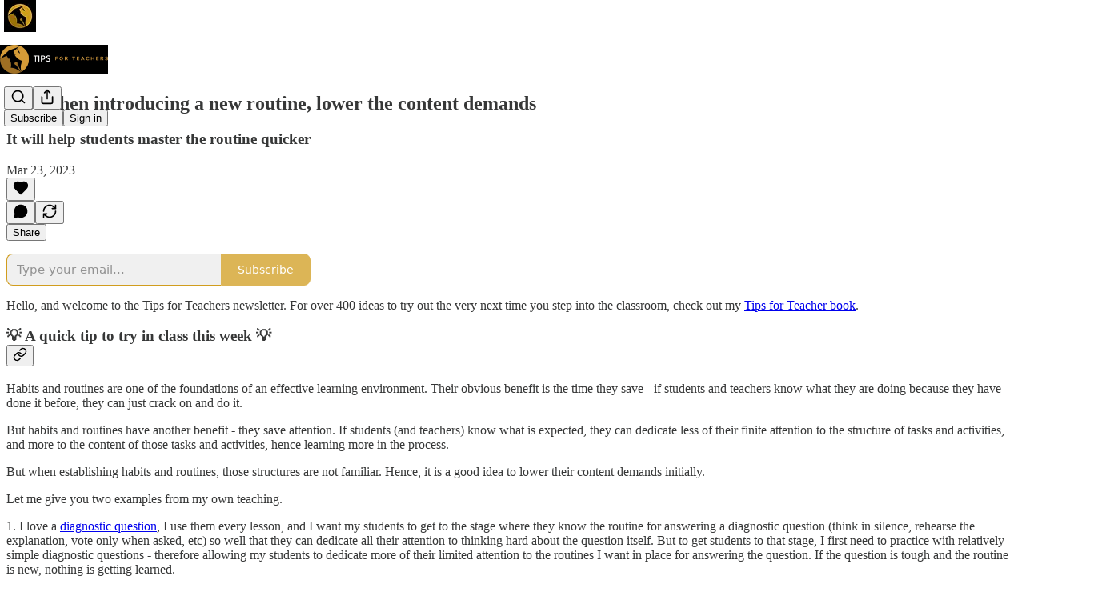

--- FILE ---
content_type: text/html; charset=utf-8
request_url: https://www.youtube-nocookie.com/embed/0iqy6rvezUo?rel=0&autoplay=0&showinfo=0&enablejsapi=0
body_size: 46346
content:
<!DOCTYPE html><html lang="en" dir="ltr" data-cast-api-enabled="true"><head><meta name="viewport" content="width=device-width, initial-scale=1"><script nonce="3Uv2B1-RkxIX_dp3FGxozQ">if ('undefined' == typeof Symbol || 'undefined' == typeof Symbol.iterator) {delete Array.prototype.entries;}</script><style name="www-roboto" nonce="3Ublc2PZ5nGpsQw4ZndaIQ">@font-face{font-family:'Roboto';font-style:normal;font-weight:400;font-stretch:100%;src:url(//fonts.gstatic.com/s/roboto/v48/KFO7CnqEu92Fr1ME7kSn66aGLdTylUAMa3GUBHMdazTgWw.woff2)format('woff2');unicode-range:U+0460-052F,U+1C80-1C8A,U+20B4,U+2DE0-2DFF,U+A640-A69F,U+FE2E-FE2F;}@font-face{font-family:'Roboto';font-style:normal;font-weight:400;font-stretch:100%;src:url(//fonts.gstatic.com/s/roboto/v48/KFO7CnqEu92Fr1ME7kSn66aGLdTylUAMa3iUBHMdazTgWw.woff2)format('woff2');unicode-range:U+0301,U+0400-045F,U+0490-0491,U+04B0-04B1,U+2116;}@font-face{font-family:'Roboto';font-style:normal;font-weight:400;font-stretch:100%;src:url(//fonts.gstatic.com/s/roboto/v48/KFO7CnqEu92Fr1ME7kSn66aGLdTylUAMa3CUBHMdazTgWw.woff2)format('woff2');unicode-range:U+1F00-1FFF;}@font-face{font-family:'Roboto';font-style:normal;font-weight:400;font-stretch:100%;src:url(//fonts.gstatic.com/s/roboto/v48/KFO7CnqEu92Fr1ME7kSn66aGLdTylUAMa3-UBHMdazTgWw.woff2)format('woff2');unicode-range:U+0370-0377,U+037A-037F,U+0384-038A,U+038C,U+038E-03A1,U+03A3-03FF;}@font-face{font-family:'Roboto';font-style:normal;font-weight:400;font-stretch:100%;src:url(//fonts.gstatic.com/s/roboto/v48/KFO7CnqEu92Fr1ME7kSn66aGLdTylUAMawCUBHMdazTgWw.woff2)format('woff2');unicode-range:U+0302-0303,U+0305,U+0307-0308,U+0310,U+0312,U+0315,U+031A,U+0326-0327,U+032C,U+032F-0330,U+0332-0333,U+0338,U+033A,U+0346,U+034D,U+0391-03A1,U+03A3-03A9,U+03B1-03C9,U+03D1,U+03D5-03D6,U+03F0-03F1,U+03F4-03F5,U+2016-2017,U+2034-2038,U+203C,U+2040,U+2043,U+2047,U+2050,U+2057,U+205F,U+2070-2071,U+2074-208E,U+2090-209C,U+20D0-20DC,U+20E1,U+20E5-20EF,U+2100-2112,U+2114-2115,U+2117-2121,U+2123-214F,U+2190,U+2192,U+2194-21AE,U+21B0-21E5,U+21F1-21F2,U+21F4-2211,U+2213-2214,U+2216-22FF,U+2308-230B,U+2310,U+2319,U+231C-2321,U+2336-237A,U+237C,U+2395,U+239B-23B7,U+23D0,U+23DC-23E1,U+2474-2475,U+25AF,U+25B3,U+25B7,U+25BD,U+25C1,U+25CA,U+25CC,U+25FB,U+266D-266F,U+27C0-27FF,U+2900-2AFF,U+2B0E-2B11,U+2B30-2B4C,U+2BFE,U+3030,U+FF5B,U+FF5D,U+1D400-1D7FF,U+1EE00-1EEFF;}@font-face{font-family:'Roboto';font-style:normal;font-weight:400;font-stretch:100%;src:url(//fonts.gstatic.com/s/roboto/v48/KFO7CnqEu92Fr1ME7kSn66aGLdTylUAMaxKUBHMdazTgWw.woff2)format('woff2');unicode-range:U+0001-000C,U+000E-001F,U+007F-009F,U+20DD-20E0,U+20E2-20E4,U+2150-218F,U+2190,U+2192,U+2194-2199,U+21AF,U+21E6-21F0,U+21F3,U+2218-2219,U+2299,U+22C4-22C6,U+2300-243F,U+2440-244A,U+2460-24FF,U+25A0-27BF,U+2800-28FF,U+2921-2922,U+2981,U+29BF,U+29EB,U+2B00-2BFF,U+4DC0-4DFF,U+FFF9-FFFB,U+10140-1018E,U+10190-1019C,U+101A0,U+101D0-101FD,U+102E0-102FB,U+10E60-10E7E,U+1D2C0-1D2D3,U+1D2E0-1D37F,U+1F000-1F0FF,U+1F100-1F1AD,U+1F1E6-1F1FF,U+1F30D-1F30F,U+1F315,U+1F31C,U+1F31E,U+1F320-1F32C,U+1F336,U+1F378,U+1F37D,U+1F382,U+1F393-1F39F,U+1F3A7-1F3A8,U+1F3AC-1F3AF,U+1F3C2,U+1F3C4-1F3C6,U+1F3CA-1F3CE,U+1F3D4-1F3E0,U+1F3ED,U+1F3F1-1F3F3,U+1F3F5-1F3F7,U+1F408,U+1F415,U+1F41F,U+1F426,U+1F43F,U+1F441-1F442,U+1F444,U+1F446-1F449,U+1F44C-1F44E,U+1F453,U+1F46A,U+1F47D,U+1F4A3,U+1F4B0,U+1F4B3,U+1F4B9,U+1F4BB,U+1F4BF,U+1F4C8-1F4CB,U+1F4D6,U+1F4DA,U+1F4DF,U+1F4E3-1F4E6,U+1F4EA-1F4ED,U+1F4F7,U+1F4F9-1F4FB,U+1F4FD-1F4FE,U+1F503,U+1F507-1F50B,U+1F50D,U+1F512-1F513,U+1F53E-1F54A,U+1F54F-1F5FA,U+1F610,U+1F650-1F67F,U+1F687,U+1F68D,U+1F691,U+1F694,U+1F698,U+1F6AD,U+1F6B2,U+1F6B9-1F6BA,U+1F6BC,U+1F6C6-1F6CF,U+1F6D3-1F6D7,U+1F6E0-1F6EA,U+1F6F0-1F6F3,U+1F6F7-1F6FC,U+1F700-1F7FF,U+1F800-1F80B,U+1F810-1F847,U+1F850-1F859,U+1F860-1F887,U+1F890-1F8AD,U+1F8B0-1F8BB,U+1F8C0-1F8C1,U+1F900-1F90B,U+1F93B,U+1F946,U+1F984,U+1F996,U+1F9E9,U+1FA00-1FA6F,U+1FA70-1FA7C,U+1FA80-1FA89,U+1FA8F-1FAC6,U+1FACE-1FADC,U+1FADF-1FAE9,U+1FAF0-1FAF8,U+1FB00-1FBFF;}@font-face{font-family:'Roboto';font-style:normal;font-weight:400;font-stretch:100%;src:url(//fonts.gstatic.com/s/roboto/v48/KFO7CnqEu92Fr1ME7kSn66aGLdTylUAMa3OUBHMdazTgWw.woff2)format('woff2');unicode-range:U+0102-0103,U+0110-0111,U+0128-0129,U+0168-0169,U+01A0-01A1,U+01AF-01B0,U+0300-0301,U+0303-0304,U+0308-0309,U+0323,U+0329,U+1EA0-1EF9,U+20AB;}@font-face{font-family:'Roboto';font-style:normal;font-weight:400;font-stretch:100%;src:url(//fonts.gstatic.com/s/roboto/v48/KFO7CnqEu92Fr1ME7kSn66aGLdTylUAMa3KUBHMdazTgWw.woff2)format('woff2');unicode-range:U+0100-02BA,U+02BD-02C5,U+02C7-02CC,U+02CE-02D7,U+02DD-02FF,U+0304,U+0308,U+0329,U+1D00-1DBF,U+1E00-1E9F,U+1EF2-1EFF,U+2020,U+20A0-20AB,U+20AD-20C0,U+2113,U+2C60-2C7F,U+A720-A7FF;}@font-face{font-family:'Roboto';font-style:normal;font-weight:400;font-stretch:100%;src:url(//fonts.gstatic.com/s/roboto/v48/KFO7CnqEu92Fr1ME7kSn66aGLdTylUAMa3yUBHMdazQ.woff2)format('woff2');unicode-range:U+0000-00FF,U+0131,U+0152-0153,U+02BB-02BC,U+02C6,U+02DA,U+02DC,U+0304,U+0308,U+0329,U+2000-206F,U+20AC,U+2122,U+2191,U+2193,U+2212,U+2215,U+FEFF,U+FFFD;}@font-face{font-family:'Roboto';font-style:normal;font-weight:500;font-stretch:100%;src:url(//fonts.gstatic.com/s/roboto/v48/KFO7CnqEu92Fr1ME7kSn66aGLdTylUAMa3GUBHMdazTgWw.woff2)format('woff2');unicode-range:U+0460-052F,U+1C80-1C8A,U+20B4,U+2DE0-2DFF,U+A640-A69F,U+FE2E-FE2F;}@font-face{font-family:'Roboto';font-style:normal;font-weight:500;font-stretch:100%;src:url(//fonts.gstatic.com/s/roboto/v48/KFO7CnqEu92Fr1ME7kSn66aGLdTylUAMa3iUBHMdazTgWw.woff2)format('woff2');unicode-range:U+0301,U+0400-045F,U+0490-0491,U+04B0-04B1,U+2116;}@font-face{font-family:'Roboto';font-style:normal;font-weight:500;font-stretch:100%;src:url(//fonts.gstatic.com/s/roboto/v48/KFO7CnqEu92Fr1ME7kSn66aGLdTylUAMa3CUBHMdazTgWw.woff2)format('woff2');unicode-range:U+1F00-1FFF;}@font-face{font-family:'Roboto';font-style:normal;font-weight:500;font-stretch:100%;src:url(//fonts.gstatic.com/s/roboto/v48/KFO7CnqEu92Fr1ME7kSn66aGLdTylUAMa3-UBHMdazTgWw.woff2)format('woff2');unicode-range:U+0370-0377,U+037A-037F,U+0384-038A,U+038C,U+038E-03A1,U+03A3-03FF;}@font-face{font-family:'Roboto';font-style:normal;font-weight:500;font-stretch:100%;src:url(//fonts.gstatic.com/s/roboto/v48/KFO7CnqEu92Fr1ME7kSn66aGLdTylUAMawCUBHMdazTgWw.woff2)format('woff2');unicode-range:U+0302-0303,U+0305,U+0307-0308,U+0310,U+0312,U+0315,U+031A,U+0326-0327,U+032C,U+032F-0330,U+0332-0333,U+0338,U+033A,U+0346,U+034D,U+0391-03A1,U+03A3-03A9,U+03B1-03C9,U+03D1,U+03D5-03D6,U+03F0-03F1,U+03F4-03F5,U+2016-2017,U+2034-2038,U+203C,U+2040,U+2043,U+2047,U+2050,U+2057,U+205F,U+2070-2071,U+2074-208E,U+2090-209C,U+20D0-20DC,U+20E1,U+20E5-20EF,U+2100-2112,U+2114-2115,U+2117-2121,U+2123-214F,U+2190,U+2192,U+2194-21AE,U+21B0-21E5,U+21F1-21F2,U+21F4-2211,U+2213-2214,U+2216-22FF,U+2308-230B,U+2310,U+2319,U+231C-2321,U+2336-237A,U+237C,U+2395,U+239B-23B7,U+23D0,U+23DC-23E1,U+2474-2475,U+25AF,U+25B3,U+25B7,U+25BD,U+25C1,U+25CA,U+25CC,U+25FB,U+266D-266F,U+27C0-27FF,U+2900-2AFF,U+2B0E-2B11,U+2B30-2B4C,U+2BFE,U+3030,U+FF5B,U+FF5D,U+1D400-1D7FF,U+1EE00-1EEFF;}@font-face{font-family:'Roboto';font-style:normal;font-weight:500;font-stretch:100%;src:url(//fonts.gstatic.com/s/roboto/v48/KFO7CnqEu92Fr1ME7kSn66aGLdTylUAMaxKUBHMdazTgWw.woff2)format('woff2');unicode-range:U+0001-000C,U+000E-001F,U+007F-009F,U+20DD-20E0,U+20E2-20E4,U+2150-218F,U+2190,U+2192,U+2194-2199,U+21AF,U+21E6-21F0,U+21F3,U+2218-2219,U+2299,U+22C4-22C6,U+2300-243F,U+2440-244A,U+2460-24FF,U+25A0-27BF,U+2800-28FF,U+2921-2922,U+2981,U+29BF,U+29EB,U+2B00-2BFF,U+4DC0-4DFF,U+FFF9-FFFB,U+10140-1018E,U+10190-1019C,U+101A0,U+101D0-101FD,U+102E0-102FB,U+10E60-10E7E,U+1D2C0-1D2D3,U+1D2E0-1D37F,U+1F000-1F0FF,U+1F100-1F1AD,U+1F1E6-1F1FF,U+1F30D-1F30F,U+1F315,U+1F31C,U+1F31E,U+1F320-1F32C,U+1F336,U+1F378,U+1F37D,U+1F382,U+1F393-1F39F,U+1F3A7-1F3A8,U+1F3AC-1F3AF,U+1F3C2,U+1F3C4-1F3C6,U+1F3CA-1F3CE,U+1F3D4-1F3E0,U+1F3ED,U+1F3F1-1F3F3,U+1F3F5-1F3F7,U+1F408,U+1F415,U+1F41F,U+1F426,U+1F43F,U+1F441-1F442,U+1F444,U+1F446-1F449,U+1F44C-1F44E,U+1F453,U+1F46A,U+1F47D,U+1F4A3,U+1F4B0,U+1F4B3,U+1F4B9,U+1F4BB,U+1F4BF,U+1F4C8-1F4CB,U+1F4D6,U+1F4DA,U+1F4DF,U+1F4E3-1F4E6,U+1F4EA-1F4ED,U+1F4F7,U+1F4F9-1F4FB,U+1F4FD-1F4FE,U+1F503,U+1F507-1F50B,U+1F50D,U+1F512-1F513,U+1F53E-1F54A,U+1F54F-1F5FA,U+1F610,U+1F650-1F67F,U+1F687,U+1F68D,U+1F691,U+1F694,U+1F698,U+1F6AD,U+1F6B2,U+1F6B9-1F6BA,U+1F6BC,U+1F6C6-1F6CF,U+1F6D3-1F6D7,U+1F6E0-1F6EA,U+1F6F0-1F6F3,U+1F6F7-1F6FC,U+1F700-1F7FF,U+1F800-1F80B,U+1F810-1F847,U+1F850-1F859,U+1F860-1F887,U+1F890-1F8AD,U+1F8B0-1F8BB,U+1F8C0-1F8C1,U+1F900-1F90B,U+1F93B,U+1F946,U+1F984,U+1F996,U+1F9E9,U+1FA00-1FA6F,U+1FA70-1FA7C,U+1FA80-1FA89,U+1FA8F-1FAC6,U+1FACE-1FADC,U+1FADF-1FAE9,U+1FAF0-1FAF8,U+1FB00-1FBFF;}@font-face{font-family:'Roboto';font-style:normal;font-weight:500;font-stretch:100%;src:url(//fonts.gstatic.com/s/roboto/v48/KFO7CnqEu92Fr1ME7kSn66aGLdTylUAMa3OUBHMdazTgWw.woff2)format('woff2');unicode-range:U+0102-0103,U+0110-0111,U+0128-0129,U+0168-0169,U+01A0-01A1,U+01AF-01B0,U+0300-0301,U+0303-0304,U+0308-0309,U+0323,U+0329,U+1EA0-1EF9,U+20AB;}@font-face{font-family:'Roboto';font-style:normal;font-weight:500;font-stretch:100%;src:url(//fonts.gstatic.com/s/roboto/v48/KFO7CnqEu92Fr1ME7kSn66aGLdTylUAMa3KUBHMdazTgWw.woff2)format('woff2');unicode-range:U+0100-02BA,U+02BD-02C5,U+02C7-02CC,U+02CE-02D7,U+02DD-02FF,U+0304,U+0308,U+0329,U+1D00-1DBF,U+1E00-1E9F,U+1EF2-1EFF,U+2020,U+20A0-20AB,U+20AD-20C0,U+2113,U+2C60-2C7F,U+A720-A7FF;}@font-face{font-family:'Roboto';font-style:normal;font-weight:500;font-stretch:100%;src:url(//fonts.gstatic.com/s/roboto/v48/KFO7CnqEu92Fr1ME7kSn66aGLdTylUAMa3yUBHMdazQ.woff2)format('woff2');unicode-range:U+0000-00FF,U+0131,U+0152-0153,U+02BB-02BC,U+02C6,U+02DA,U+02DC,U+0304,U+0308,U+0329,U+2000-206F,U+20AC,U+2122,U+2191,U+2193,U+2212,U+2215,U+FEFF,U+FFFD;}</style><script name="www-roboto" nonce="3Uv2B1-RkxIX_dp3FGxozQ">if (document.fonts && document.fonts.load) {document.fonts.load("400 10pt Roboto", "E"); document.fonts.load("500 10pt Roboto", "E");}</script><link rel="stylesheet" href="/s/player/652bbb94/www-player.css" name="www-player" nonce="3Ublc2PZ5nGpsQw4ZndaIQ"><style nonce="3Ublc2PZ5nGpsQw4ZndaIQ">html {overflow: hidden;}body {font: 12px Roboto, Arial, sans-serif; background-color: #000; color: #fff; height: 100%; width: 100%; overflow: hidden; position: absolute; margin: 0; padding: 0;}#player {width: 100%; height: 100%;}h1 {text-align: center; color: #fff;}h3 {margin-top: 6px; margin-bottom: 3px;}.player-unavailable {position: absolute; top: 0; left: 0; right: 0; bottom: 0; padding: 25px; font-size: 13px; background: url(/img/meh7.png) 50% 65% no-repeat;}.player-unavailable .message {text-align: left; margin: 0 -5px 15px; padding: 0 5px 14px; border-bottom: 1px solid #888; font-size: 19px; font-weight: normal;}.player-unavailable a {color: #167ac6; text-decoration: none;}</style><script nonce="3Uv2B1-RkxIX_dp3FGxozQ">var ytcsi={gt:function(n){n=(n||"")+"data_";return ytcsi[n]||(ytcsi[n]={tick:{},info:{},gel:{preLoggedGelInfos:[]}})},now:window.performance&&window.performance.timing&&window.performance.now&&window.performance.timing.navigationStart?function(){return window.performance.timing.navigationStart+window.performance.now()}:function(){return(new Date).getTime()},tick:function(l,t,n){var ticks=ytcsi.gt(n).tick;var v=t||ytcsi.now();if(ticks[l]){ticks["_"+l]=ticks["_"+l]||[ticks[l]];ticks["_"+l].push(v)}ticks[l]=
v},info:function(k,v,n){ytcsi.gt(n).info[k]=v},infoGel:function(p,n){ytcsi.gt(n).gel.preLoggedGelInfos.push(p)},setStart:function(t,n){ytcsi.tick("_start",t,n)}};
(function(w,d){function isGecko(){if(!w.navigator)return false;try{if(w.navigator.userAgentData&&w.navigator.userAgentData.brands&&w.navigator.userAgentData.brands.length){var brands=w.navigator.userAgentData.brands;var i=0;for(;i<brands.length;i++)if(brands[i]&&brands[i].brand==="Firefox")return true;return false}}catch(e){setTimeout(function(){throw e;})}if(!w.navigator.userAgent)return false;var ua=w.navigator.userAgent;return ua.indexOf("Gecko")>0&&ua.toLowerCase().indexOf("webkit")<0&&ua.indexOf("Edge")<
0&&ua.indexOf("Trident")<0&&ua.indexOf("MSIE")<0}ytcsi.setStart(w.performance?w.performance.timing.responseStart:null);var isPrerender=(d.visibilityState||d.webkitVisibilityState)=="prerender";var vName=!d.visibilityState&&d.webkitVisibilityState?"webkitvisibilitychange":"visibilitychange";if(isPrerender){var startTick=function(){ytcsi.setStart();d.removeEventListener(vName,startTick)};d.addEventListener(vName,startTick,false)}if(d.addEventListener)d.addEventListener(vName,function(){ytcsi.tick("vc")},
false);if(isGecko()){var isHidden=(d.visibilityState||d.webkitVisibilityState)=="hidden";if(isHidden)ytcsi.tick("vc")}var slt=function(el,t){setTimeout(function(){var n=ytcsi.now();el.loadTime=n;if(el.slt)el.slt()},t)};w.__ytRIL=function(el){if(!el.getAttribute("data-thumb"))if(w.requestAnimationFrame)w.requestAnimationFrame(function(){slt(el,0)});else slt(el,16)}})(window,document);
</script><script nonce="3Uv2B1-RkxIX_dp3FGxozQ">var ytcfg={d:function(){return window.yt&&yt.config_||ytcfg.data_||(ytcfg.data_={})},get:function(k,o){return k in ytcfg.d()?ytcfg.d()[k]:o},set:function(){var a=arguments;if(a.length>1)ytcfg.d()[a[0]]=a[1];else{var k;for(k in a[0])ytcfg.d()[k]=a[0][k]}}};
ytcfg.set({"CLIENT_CANARY_STATE":"none","DEVICE":"cbr\u003dChrome\u0026cbrand\u003dapple\u0026cbrver\u003d131.0.0.0\u0026ceng\u003dWebKit\u0026cengver\u003d537.36\u0026cos\u003dMacintosh\u0026cosver\u003d10_15_7\u0026cplatform\u003dDESKTOP","EVENT_ID":"VBt9adPFDLCzlu8PpInfqAs","EXPERIMENT_FLAGS":{"ab_det_apb_b":true,"ab_det_apm":true,"ab_det_el_h":true,"ab_det_em_inj":true,"ab_l_sig_st":true,"ab_l_sig_st_e":true,"action_companion_center_align_description":true,"allow_skip_networkless":true,"always_send_and_write":true,"att_web_record_metrics":true,"attmusi":true,"c3_enable_button_impression_logging":true,"c3_watch_page_component":true,"cancel_pending_navs":true,"clean_up_manual_attribution_header":true,"config_age_report_killswitch":true,"cow_optimize_idom_compat":true,"csi_on_gel":true,"delhi_mweb_colorful_sd":true,"delhi_mweb_colorful_sd_v2":true,"deprecate_pair_servlet_enabled":true,"desktop_sparkles_light_cta_button":true,"disable_child_node_auto_formatted_strings":true,"disable_log_to_visitor_layer":true,"disable_pacf_logging_for_memory_limited_tv":true,"embeds_enable_eid_enforcement_for_youtube":true,"embeds_enable_info_panel_dismissal":true,"embeds_enable_pfp_always_unbranded":true,"embeds_muted_autoplay_sound_fix":true,"embeds_serve_es6_client":true,"embeds_web_nwl_disable_nocookie":true,"embeds_web_updated_shorts_definition_fix":true,"enable_active_view_display_ad_renderer_web_home":true,"enable_ad_disclosure_banner_a11y_fix":true,"enable_android_web_view_top_insets_bugfix":true,"enable_client_sli_logging":true,"enable_client_streamz_web":true,"enable_client_ve_spec":true,"enable_cloud_save_error_popup_after_retry":true,"enable_dai_sdf_h5_preroll":true,"enable_datasync_id_header_in_web_vss_pings":true,"enable_default_mono_cta_migration_web_client":true,"enable_docked_chat_messages":true,"enable_drop_shadow_experiment":true,"enable_entity_store_from_dependency_injection":true,"enable_inline_muted_playback_on_web_search":true,"enable_inline_muted_playback_on_web_search_for_vdc":true,"enable_inline_muted_playback_on_web_search_for_vdcb":true,"enable_is_extended_monitoring":true,"enable_is_mini_app_page_active_bugfix":true,"enable_logging_first_user_action_after_game_ready":true,"enable_ltc_param_fetch_from_innertube":true,"enable_masthead_mweb_padding_fix":true,"enable_menu_renderer_button_in_mweb_hclr":true,"enable_mini_app_command_handler_mweb_fix":true,"enable_mini_guide_downloads_item":true,"enable_mixed_direction_formatted_strings":true,"enable_mweb_new_caption_language_picker":true,"enable_names_handles_account_switcher":true,"enable_network_request_logging_on_game_events":true,"enable_new_paid_product_placement":true,"enable_open_in_new_tab_icon_for_short_dr_for_desktop_search":true,"enable_open_yt_content":true,"enable_origin_query_parameter_bugfix":true,"enable_pause_ads_on_ytv_html5":true,"enable_payments_purchase_manager":true,"enable_pdp_icon_prefetch":true,"enable_pl_r_si_fa":true,"enable_place_pivot_url":true,"enable_pv_screen_modern_text":true,"enable_removing_navbar_title_on_hashtag_page_mweb":true,"enable_rta_manager":true,"enable_sdf_companion_h5":true,"enable_sdf_dai_h5_midroll":true,"enable_sdf_h5_endemic_mid_post_roll":true,"enable_sdf_on_h5_unplugged_vod_midroll":true,"enable_sdf_shorts_player_bytes_h5":true,"enable_sending_unwrapped_game_audio_as_serialized_metadata":true,"enable_sfv_effect_pivot_url":true,"enable_shorts_new_carousel":true,"enable_skip_ad_guidance_prompt":true,"enable_skippable_ads_for_unplugged_ad_pod":true,"enable_smearing_expansion_dai":true,"enable_time_out_messages":true,"enable_timeline_view_modern_transcript_fe":true,"enable_video_display_compact_button_group_for_desktop_search":true,"enable_web_delhi_icons":true,"enable_web_home_top_landscape_image_layout_level_click":true,"enable_web_tiered_gel":true,"enable_window_constrained_buy_flow_dialog":true,"enable_wiz_queue_effect_and_on_init_initial_runs":true,"enable_ypc_spinners":true,"enable_yt_ata_iframe_authuser":true,"export_networkless_options":true,"export_player_version_to_ytconfig":true,"fill_single_video_with_notify_to_lasr":true,"fix_ad_miniplayer_controls_rendering":true,"fix_ads_tracking_for_swf_config_deprecation_mweb":true,"h5_companion_enable_adcpn_macro_substitution_for_click_pings":true,"h5_inplayer_enable_adcpn_macro_substitution_for_click_pings":true,"h5_reset_cache_and_filter_before_update_masthead":true,"hide_channel_creation_title_for_mweb":true,"high_ccv_client_side_caching_h5":true,"html5_log_trigger_events_with_debug_data":true,"html5_ssdai_enable_media_end_cue_range":true,"idb_immediate_commit":true,"il_attach_cache_limit":true,"il_use_view_model_logging_context":true,"is_browser_support_for_webcam_streaming":true,"json_condensed_response":true,"kev_adb_pg":true,"kevlar_gel_error_routing":true,"kevlar_watch_cinematics":true,"live_chat_enable_controller_extraction":true,"live_chat_enable_rta_manager":true,"log_click_with_layer_from_element_in_command_handler":true,"mdx_enable_privacy_disclosure_ui":true,"mdx_load_cast_api_bootstrap_script":true,"medium_progress_bar_modification":true,"migrate_remaining_web_ad_badges_to_innertube":true,"mobile_account_menu_refresh":true,"mweb_account_linking_noapp":true,"mweb_allow_modern_search_suggest_behavior":true,"mweb_animated_actions":true,"mweb_app_upsell_button_direct_to_app":true,"mweb_c3_enable_adaptive_signals":true,"mweb_c3_library_page_enable_recent_shelf":true,"mweb_c3_remove_web_navigation_endpoint_data":true,"mweb_c3_use_canonical_from_player_response":true,"mweb_cinematic_watch":true,"mweb_command_handler":true,"mweb_delay_watch_initial_data":true,"mweb_disable_searchbar_scroll":true,"mweb_enable_browse_chunks":true,"mweb_enable_fine_scrubbing_for_recs":true,"mweb_enable_imp_portal":true,"mweb_enable_keto_batch_player_fullscreen":true,"mweb_enable_keto_batch_player_progress_bar":true,"mweb_enable_keto_batch_player_tooltips":true,"mweb_enable_lockup_view_model_for_ucp":true,"mweb_enable_mix_panel_title_metadata":true,"mweb_enable_more_drawer":true,"mweb_enable_optional_fullscreen_landscape_locking":true,"mweb_enable_overlay_touch_manager":true,"mweb_enable_premium_carve_out_fix":true,"mweb_enable_refresh_detection":true,"mweb_enable_search_imp":true,"mweb_enable_shorts_pivot_button":true,"mweb_enable_shorts_video_preload":true,"mweb_enable_skippables_on_jio_phone":true,"mweb_enable_two_line_title_on_shorts":true,"mweb_enable_varispeed_controller":true,"mweb_enable_watch_feed_infinite_scroll":true,"mweb_enable_wrapped_unplugged_pause_membership_dialog_renderer":true,"mweb_fix_monitor_visibility_after_render":true,"mweb_force_ios_fallback_to_native_control":true,"mweb_fp_auto_fullscreen":true,"mweb_fullscreen_controls":true,"mweb_fullscreen_controls_action_buttons":true,"mweb_fullscreen_watch_system":true,"mweb_home_reactive_shorts":true,"mweb_innertube_search_command":true,"mweb_kaios_enable_autoplay_switch_view_model":true,"mweb_lang_in_html":true,"mweb_like_button_synced_with_entities":true,"mweb_logo_use_home_page_ve":true,"mweb_native_control_in_faux_fullscreen_shared":true,"mweb_player_control_on_hover":true,"mweb_player_delhi_dtts":true,"mweb_player_settings_use_bottom_sheet":true,"mweb_player_show_previous_next_buttons_in_playlist":true,"mweb_player_skip_no_op_state_changes":true,"mweb_player_user_select_none":true,"mweb_playlist_engagement_panel":true,"mweb_progress_bar_seek_on_mouse_click":true,"mweb_pull_2_full":true,"mweb_pull_2_full_enable_touch_handlers":true,"mweb_schedule_warm_watch_response":true,"mweb_searchbox_legacy_navigation":true,"mweb_see_fewer_shorts":true,"mweb_shorts_comments_panel_id_change":true,"mweb_shorts_early_continuation":true,"mweb_show_ios_smart_banner":true,"mweb_show_sign_in_button_from_header":true,"mweb_use_server_url_on_startup":true,"mweb_watch_captions_enable_auto_translate":true,"mweb_watch_captions_set_default_size":true,"mweb_watch_stop_scheduler_on_player_response":true,"mweb_watchfeed_big_thumbnails":true,"mweb_yt_searchbox":true,"networkless_logging":true,"no_client_ve_attach_unless_shown":true,"pageid_as_header_web":true,"playback_settings_use_switch_menu":true,"player_controls_autonav_fix":true,"player_controls_skip_double_signal_update":true,"polymer_bad_build_labels":true,"polymer_verifiy_app_state":true,"qoe_send_and_write":true,"remove_chevron_from_ad_disclosure_banner_h5":true,"remove_masthead_channel_banner_on_refresh":true,"remove_slot_id_exited_trigger_for_dai_in_player_slot_expire":true,"replace_client_url_parsing_with_server_signal":true,"service_worker_enabled":true,"service_worker_push_enabled":true,"service_worker_push_home_page_prompt":true,"service_worker_push_watch_page_prompt":true,"shell_load_gcf":true,"shorten_initial_gel_batch_timeout":true,"should_use_yt_voice_endpoint_in_kaios":true,"smarter_ve_dedupping":true,"speedmaster_no_seek":true,"stop_handling_click_for_non_rendering_overlay_layout":true,"suppress_error_204_logging":true,"synced_panel_scrolling_controller":true,"use_event_time_ms_header":true,"use_fifo_for_networkless":true,"use_request_time_ms_header":true,"use_session_based_sampling":true,"use_thumbnail_overlay_time_status_renderer_for_live_badge":true,"vss_final_ping_send_and_write":true,"vss_playback_use_send_and_write":true,"web_adaptive_repeat_ase":true,"web_always_load_chat_support":true,"web_api_url":true,"web_attributed_string_deep_equal_bugfix":true,"web_autonav_allow_off_by_default":true,"web_button_vm_refactor_disabled":true,"web_c3_log_app_init_finish":true,"web_component_wrapper_track_owner":true,"web_csi_action_sampling_enabled":true,"web_dedupe_ve_grafting":true,"web_disable_backdrop_filter":true,"web_enable_ab_rsp_cl":true,"web_enable_course_icon_update":true,"web_enable_error_204":true,"web_gcf_hashes_innertube":true,"web_gel_timeout_cap":true,"web_parent_target_for_sheets":true,"web_persist_server_autonav_state_on_client":true,"web_playback_associated_log_ctt":true,"web_playback_associated_ve":true,"web_prefetch_preload_video":true,"web_progress_bar_draggable":true,"web_shorts_just_watched_on_channel_and_pivot_study":true,"web_shorts_just_watched_overlay":true,"web_shorts_wn_shelf_header_tuning":true,"web_update_panel_visibility_logging_fix":true,"web_video_attribute_view_model_a11y_fix":true,"web_watch_controls_state_signals":true,"web_wiz_attributed_string":true,"webfe_mweb_watch_microdata":true,"webfe_watch_shorts_canonical_url_fix":true,"webpo_exit_on_net_err":true,"wiz_diff_overwritable":true,"wiz_stamper_new_context_api":true,"woffle_used_state_report":true,"wpo_gel_strz":true,"H5_async_logging_delay_ms":30000.0,"attention_logging_scroll_throttle":500.0,"autoplay_pause_by_lact_sampling_fraction":0.0,"cinematic_watch_effect_opacity":0.4,"log_window_onerror_fraction":0.1,"speedmaster_playback_rate":2.0,"tv_pacf_logging_sample_rate":0.01,"web_attention_logging_scroll_throttle":500.0,"web_load_prediction_threshold":0.1,"web_navigation_prediction_threshold":0.1,"web_pbj_log_warning_rate":0.0,"web_system_health_fraction":0.01,"ytidb_transaction_ended_event_rate_limit":0.02,"active_time_update_interval_ms":10000,"att_init_delay":500,"autoplay_pause_by_lact_sec":0,"botguard_async_snapshot_timeout_ms":3000,"check_navigator_accuracy_timeout_ms":0,"cinematic_watch_css_filter_blur_strength":40,"cinematic_watch_fade_out_duration":500,"close_webview_delay_ms":100,"cloud_save_game_data_rate_limit_ms":3000,"compression_disable_point":10,"custom_active_view_tos_timeout_ms":3600000,"embeds_widget_poll_interval_ms":0,"gel_min_batch_size":3,"gel_queue_timeout_max_ms":60000,"get_async_timeout_ms":60000,"hide_cta_for_home_web_video_ads_animate_in_time":2,"html5_byterate_soft_cap":0,"initial_gel_batch_timeout":2000,"max_body_size_to_compress":500000,"max_prefetch_window_sec_for_livestream_optimization":10,"min_prefetch_offset_sec_for_livestream_optimization":20,"mini_app_container_iframe_src_update_delay_ms":0,"multiple_preview_news_duration_time":11000,"mweb_c3_toast_duration_ms":5000,"mweb_deep_link_fallback_timeout_ms":10000,"mweb_delay_response_received_actions":100,"mweb_fp_dpad_rate_limit_ms":0,"mweb_fp_dpad_watch_title_clamp_lines":0,"mweb_history_manager_cache_size":100,"mweb_ios_fullscreen_playback_transition_delay_ms":500,"mweb_ios_fullscreen_system_pause_epilson_ms":0,"mweb_override_response_store_expiration_ms":0,"mweb_shorts_early_continuation_trigger_threshold":4,"mweb_w2w_max_age_seconds":0,"mweb_watch_captions_default_size":2,"neon_dark_launch_gradient_count":0,"network_polling_interval":30000,"play_click_interval_ms":30000,"play_ping_interval_ms":10000,"prefetch_comments_ms_after_video":0,"send_config_hash_timer":0,"service_worker_push_logged_out_prompt_watches":-1,"service_worker_push_prompt_cap":-1,"service_worker_push_prompt_delay_microseconds":3888000000000,"slow_compressions_before_abandon_count":4,"speedmaster_cancellation_movement_dp":10,"speedmaster_touch_activation_ms":500,"web_attention_logging_throttle":500,"web_foreground_heartbeat_interval_ms":28000,"web_gel_debounce_ms":10000,"web_logging_max_batch":100,"web_max_tracing_events":50,"web_tracing_session_replay":0,"wil_icon_max_concurrent_fetches":9999,"ytidb_remake_db_retries":3,"ytidb_reopen_db_retries":3,"WebClientReleaseProcessCritical__youtube_embeds_client_version_override":"","WebClientReleaseProcessCritical__youtube_embeds_web_client_version_override":"","WebClientReleaseProcessCritical__youtube_mweb_client_version_override":"","debug_forced_internalcountrycode":"","embeds_web_synth_ch_headers_banned_urls_regex":"","enable_web_media_service":"DISABLED","il_payload_scraping":"","live_chat_unicode_emoji_json_url":"https://www.gstatic.com/youtube/img/emojis/emojis-svg-9.json","mweb_deep_link_feature_tag_suffix":"11268432","mweb_enable_shorts_innertube_player_prefetch_trigger":"NONE","mweb_fp_dpad":"home,search,browse,channel,create_channel,experiments,settings,trending,oops,404,paid_memberships,sponsorship,premium,shorts","mweb_fp_dpad_linear_navigation":"","mweb_fp_dpad_linear_navigation_visitor":"","mweb_fp_dpad_visitor":"","mweb_preload_video_by_player_vars":"","place_pivot_triggering_container_alternate":"","place_pivot_triggering_counterfactual_container_alternate":"","service_worker_push_force_notification_prompt_tag":"1","service_worker_scope":"/","suggest_exp_str":"","web_client_version_override":"","kevlar_command_handler_command_banlist":[],"mini_app_ids_without_game_ready":["UgkxHHtsak1SC8mRGHMZewc4HzeAY3yhPPmJ","Ugkx7OgzFqE6z_5Mtf4YsotGfQNII1DF_RBm"],"web_op_signal_type_banlist":[],"web_tracing_enabled_spans":["event","command"]},"GAPI_HINT_PARAMS":"m;/_/scs/abc-static/_/js/k\u003dgapi.gapi.en.FZb77tO2YW4.O/d\u003d1/rs\u003dAHpOoo8lqavmo6ayfVxZovyDiP6g3TOVSQ/m\u003d__features__","GAPI_HOST":"https://apis.google.com","GAPI_LOCALE":"en_US","GL":"US","HL":"en","HTML_DIR":"ltr","HTML_LANG":"en","INNERTUBE_API_KEY":"AIzaSyAO_FJ2SlqU8Q4STEHLGCilw_Y9_11qcW8","INNERTUBE_API_VERSION":"v1","INNERTUBE_CLIENT_NAME":"WEB_EMBEDDED_PLAYER","INNERTUBE_CLIENT_VERSION":"1.20260130.01.00","INNERTUBE_CONTEXT":{"client":{"hl":"en","gl":"US","remoteHost":"3.138.192.87","deviceMake":"Apple","deviceModel":"","visitorData":"CgtZTXFfSlRiRmZvayjUtvTLBjIKCgJVUxIEGgAgaQ%3D%3D","userAgent":"Mozilla/5.0 (Macintosh; Intel Mac OS X 10_15_7) AppleWebKit/537.36 (KHTML, like Gecko) Chrome/131.0.0.0 Safari/537.36; ClaudeBot/1.0; +claudebot@anthropic.com),gzip(gfe)","clientName":"WEB_EMBEDDED_PLAYER","clientVersion":"1.20260130.01.00","osName":"Macintosh","osVersion":"10_15_7","originalUrl":"https://www.youtube-nocookie.com/embed/0iqy6rvezUo?rel\u003d0\u0026autoplay\u003d0\u0026showinfo\u003d0\u0026enablejsapi\u003d0","platform":"DESKTOP","clientFormFactor":"UNKNOWN_FORM_FACTOR","configInfo":{"appInstallData":"[base64]%3D"},"browserName":"Chrome","browserVersion":"131.0.0.0","acceptHeader":"text/html,application/xhtml+xml,application/xml;q\u003d0.9,image/webp,image/apng,*/*;q\u003d0.8,application/signed-exchange;v\u003db3;q\u003d0.9","deviceExperimentId":"ChxOell3TVRJMk1UYzVOVFkyT0RVME5UVTRNUT09ENS29MsGGNS29MsG","rolloutToken":"COOfpMCv-uLkMBCu4IbSk7SSAxiu4IbSk7SSAw%3D%3D"},"user":{"lockedSafetyMode":false},"request":{"useSsl":true},"clickTracking":{"clickTrackingParams":"IhMI07+G0pO0kgMVsJnlBx2kxBe1"},"thirdParty":{"embeddedPlayerContext":{"embeddedPlayerEncryptedContext":"AD5ZzFTJ1cl5Z3lTlVWR3ZDn86k1i4MxXhdOTiRAZJjO0KsWD_TYpzPxygoD-MhrxLnU8I14LQjqZ2FBuIzC3jJKAO9nfTprg810ar87Ra6-KWPO0RMA58PBTgc3F81EZYsICQV2ttNFDnCWFVEtshHKyOy-FoJ4DgEzBdV1jGi1nsTxCeE5D7s9EvxsysptRw","ancestorOriginsSupported":false}}},"INNERTUBE_CONTEXT_CLIENT_NAME":56,"INNERTUBE_CONTEXT_CLIENT_VERSION":"1.20260130.01.00","INNERTUBE_CONTEXT_GL":"US","INNERTUBE_CONTEXT_HL":"en","LATEST_ECATCHER_SERVICE_TRACKING_PARAMS":{"client.name":"WEB_EMBEDDED_PLAYER","client.jsfeat":"2021"},"LOGGED_IN":false,"PAGE_BUILD_LABEL":"youtube.embeds.web_20260130_01_RC00","PAGE_CL":863108022,"SERVER_NAME":"WebFE","VISITOR_DATA":"CgtZTXFfSlRiRmZvayjUtvTLBjIKCgJVUxIEGgAgaQ%3D%3D","WEB_PLAYER_CONTEXT_CONFIGS":{"WEB_PLAYER_CONTEXT_CONFIG_ID_EMBEDDED_PLAYER":{"rootElementId":"movie_player","jsUrl":"/s/player/652bbb94/player_ias.vflset/en_US/base.js","cssUrl":"/s/player/652bbb94/www-player.css","contextId":"WEB_PLAYER_CONTEXT_CONFIG_ID_EMBEDDED_PLAYER","eventLabel":"embedded","contentRegion":"US","hl":"en_US","hostLanguage":"en","innertubeApiKey":"AIzaSyAO_FJ2SlqU8Q4STEHLGCilw_Y9_11qcW8","innertubeApiVersion":"v1","innertubeContextClientVersion":"1.20260130.01.00","disableRelatedVideos":true,"device":{"brand":"apple","model":"","browser":"Chrome","browserVersion":"131.0.0.0","os":"Macintosh","osVersion":"10_15_7","platform":"DESKTOP","interfaceName":"WEB_EMBEDDED_PLAYER","interfaceVersion":"1.20260130.01.00"},"serializedExperimentIds":"24004644,51010235,51063643,51098299,51204329,51222973,51340662,51349914,51353393,51366423,51389629,51404808,51425034,51490331,51500051,51505436,51530495,51534669,51550531,51560386,51564351,51565116,51566373,51566864,51578632,51583568,51583821,51585555,51586115,51605258,51605395,51609829,51611457,51615067,51620866,51621065,51622844,51631301,51637029,51638271,51638932,51648336,51672162,51681662,51683502,51684302,51684306,51691589,51693511,51693995,51696107,51696619,51700777,51704211,51705183,51713237,51717190,51717747,51719111,51719411,51719628,51729217,51732102,51735450,51737134,51740811,51742378,51742396,51742829,51742877,51744563,51749572,51751854,51751894,51752092,51752633,51763569","serializedExperimentFlags":"H5_async_logging_delay_ms\u003d30000.0\u0026PlayerWeb__h5_enable_advisory_rating_restrictions\u003dtrue\u0026a11y_h5_associate_survey_question\u003dtrue\u0026ab_det_apb_b\u003dtrue\u0026ab_det_apm\u003dtrue\u0026ab_det_el_h\u003dtrue\u0026ab_det_em_inj\u003dtrue\u0026ab_l_sig_st\u003dtrue\u0026ab_l_sig_st_e\u003dtrue\u0026action_companion_center_align_description\u003dtrue\u0026ad_pod_disable_companion_persist_ads_quality\u003dtrue\u0026add_stmp_logs_for_voice_boost\u003dtrue\u0026allow_autohide_on_paused_videos\u003dtrue\u0026allow_drm_override\u003dtrue\u0026allow_live_autoplay\u003dtrue\u0026allow_poltergust_autoplay\u003dtrue\u0026allow_skip_networkless\u003dtrue\u0026allow_vp9_1080p_mq_enc\u003dtrue\u0026always_cache_redirect_endpoint\u003dtrue\u0026always_send_and_write\u003dtrue\u0026annotation_module_vast_cards_load_logging_fraction\u003d0.0\u0026assign_drm_family_by_format\u003dtrue\u0026att_web_record_metrics\u003dtrue\u0026attention_logging_scroll_throttle\u003d500.0\u0026attmusi\u003dtrue\u0026autoplay_time\u003d10000\u0026autoplay_time_for_fullscreen\u003d-1\u0026autoplay_time_for_music_content\u003d-1\u0026bg_vm_reinit_threshold\u003d7200000\u0026block_tvhtml5_simply_embedded\u003dtrue\u0026blocked_packages_for_sps\u003d[]\u0026botguard_async_snapshot_timeout_ms\u003d3000\u0026captions_url_add_ei\u003dtrue\u0026check_navigator_accuracy_timeout_ms\u003d0\u0026clean_up_manual_attribution_header\u003dtrue\u0026compression_disable_point\u003d10\u0026cow_optimize_idom_compat\u003dtrue\u0026csi_on_gel\u003dtrue\u0026custom_active_view_tos_timeout_ms\u003d3600000\u0026dash_manifest_version\u003d5\u0026debug_bandaid_hostname\u003d\u0026debug_bandaid_port\u003d0\u0026debug_sherlog_username\u003d\u0026delhi_fast_follow_autonav_toggle\u003dtrue\u0026delhi_modern_player_default_thumbnail_percentage\u003d0.0\u0026delhi_modern_player_faster_autohide_delay_ms\u003d2000\u0026delhi_modern_player_pause_thumbnail_percentage\u003d0.6\u0026delhi_modern_web_player_blending_mode\u003d\u0026delhi_modern_web_player_disable_frosted_glass\u003dtrue\u0026delhi_modern_web_player_horizontal_volume_controls\u003dtrue\u0026delhi_modern_web_player_lhs_volume_controls\u003dtrue\u0026delhi_modern_web_player_responsive_compact_controls_threshold\u003d0\u0026deprecate_22\u003dtrue\u0026deprecate_delay_ping\u003dtrue\u0026deprecate_pair_servlet_enabled\u003dtrue\u0026desktop_sparkles_light_cta_button\u003dtrue\u0026disable_av1_setting\u003dtrue\u0026disable_branding_context\u003dtrue\u0026disable_channel_id_check_for_suspended_channels\u003dtrue\u0026disable_child_node_auto_formatted_strings\u003dtrue\u0026disable_lifa_for_supex_users\u003dtrue\u0026disable_log_to_visitor_layer\u003dtrue\u0026disable_mdx_connection_in_mdx_module_for_music_web\u003dtrue\u0026disable_pacf_logging_for_memory_limited_tv\u003dtrue\u0026disable_reduced_fullscreen_autoplay_countdown_for_minors\u003dtrue\u0026disable_reel_item_watch_format_filtering\u003dtrue\u0026disable_threegpp_progressive_formats\u003dtrue\u0026disable_touch_events_on_skip_button\u003dtrue\u0026edge_encryption_fill_primary_key_version\u003dtrue\u0026embeds_enable_info_panel_dismissal\u003dtrue\u0026embeds_enable_move_set_center_crop_to_public\u003dtrue\u0026embeds_enable_per_video_embed_config\u003dtrue\u0026embeds_enable_pfp_always_unbranded\u003dtrue\u0026embeds_web_lite_mode\u003d1\u0026embeds_web_nwl_disable_nocookie\u003dtrue\u0026embeds_web_synth_ch_headers_banned_urls_regex\u003d\u0026enable_active_view_display_ad_renderer_web_home\u003dtrue\u0026enable_active_view_lr_shorts_video\u003dtrue\u0026enable_active_view_web_shorts_video\u003dtrue\u0026enable_ad_cpn_macro_substitution_for_click_pings\u003dtrue\u0026enable_ad_disclosure_banner_a11y_fix\u003dtrue\u0026enable_antiscraping_web_player_expired\u003dtrue\u0026enable_app_promo_endcap_eml_on_tablet\u003dtrue\u0026enable_batched_cross_device_pings_in_gel_fanout\u003dtrue\u0026enable_cast_for_web_unplugged\u003dtrue\u0026enable_cast_on_music_web\u003dtrue\u0026enable_cipher_for_manifest_urls\u003dtrue\u0026enable_cleanup_masthead_autoplay_hack_fix\u003dtrue\u0026enable_client_page_id_header_for_first_party_pings\u003dtrue\u0026enable_client_sli_logging\u003dtrue\u0026enable_client_ve_spec\u003dtrue\u0026enable_cta_banner_on_unplugged_lr\u003dtrue\u0026enable_custom_playhead_parsing\u003dtrue\u0026enable_dai_sdf_h5_preroll\u003dtrue\u0026enable_datasync_id_header_in_web_vss_pings\u003dtrue\u0026enable_default_mono_cta_migration_web_client\u003dtrue\u0026enable_dsa_ad_badge_for_action_endcap_on_android\u003dtrue\u0026enable_dsa_ad_badge_for_action_endcap_on_ios\u003dtrue\u0026enable_entity_store_from_dependency_injection\u003dtrue\u0026enable_error_corrections_infocard_web_client\u003dtrue\u0026enable_error_corrections_infocards_icon_web\u003dtrue\u0026enable_inline_muted_playback_on_web_search\u003dtrue\u0026enable_inline_muted_playback_on_web_search_for_vdc\u003dtrue\u0026enable_inline_muted_playback_on_web_search_for_vdcb\u003dtrue\u0026enable_is_extended_monitoring\u003dtrue\u0026enable_kabuki_comments_on_shorts\u003ddisabled\u0026enable_ltc_param_fetch_from_innertube\u003dtrue\u0026enable_mixed_direction_formatted_strings\u003dtrue\u0026enable_modern_skip_button_on_web\u003dtrue\u0026enable_new_paid_product_placement\u003dtrue\u0026enable_open_in_new_tab_icon_for_short_dr_for_desktop_search\u003dtrue\u0026enable_out_of_stock_text_all_surfaces\u003dtrue\u0026enable_paid_content_overlay_bugfix\u003dtrue\u0026enable_pause_ads_on_ytv_html5\u003dtrue\u0026enable_pl_r_si_fa\u003dtrue\u0026enable_policy_based_hqa_filter_in_watch_server\u003dtrue\u0026enable_progres_commands_lr_feeds\u003dtrue\u0026enable_progress_commands_lr_shorts\u003dtrue\u0026enable_publishing_region_param_in_sus\u003dtrue\u0026enable_pv_screen_modern_text\u003dtrue\u0026enable_rpr_token_on_ltl_lookup\u003dtrue\u0026enable_sdf_companion_h5\u003dtrue\u0026enable_sdf_dai_h5_midroll\u003dtrue\u0026enable_sdf_h5_endemic_mid_post_roll\u003dtrue\u0026enable_sdf_on_h5_unplugged_vod_midroll\u003dtrue\u0026enable_sdf_shorts_player_bytes_h5\u003dtrue\u0026enable_server_driven_abr\u003dtrue\u0026enable_server_driven_abr_for_backgroundable\u003dtrue\u0026enable_server_driven_abr_url_generation\u003dtrue\u0026enable_server_driven_readahead\u003dtrue\u0026enable_skip_ad_guidance_prompt\u003dtrue\u0026enable_skip_to_next_messaging\u003dtrue\u0026enable_skippable_ads_for_unplugged_ad_pod\u003dtrue\u0026enable_smart_skip_player_controls_shown_on_web\u003dtrue\u0026enable_smart_skip_player_controls_shown_on_web_increased_triggering_sensitivity\u003dtrue\u0026enable_smart_skip_speedmaster_on_web\u003dtrue\u0026enable_smearing_expansion_dai\u003dtrue\u0026enable_split_screen_ad_baseline_experience_endemic_live_h5\u003dtrue\u0026enable_to_call_playready_backend_directly\u003dtrue\u0026enable_unified_action_endcap_on_web\u003dtrue\u0026enable_video_display_compact_button_group_for_desktop_search\u003dtrue\u0026enable_voice_boost_feature\u003dtrue\u0026enable_vp9_appletv5_on_server\u003dtrue\u0026enable_watch_server_rejected_formats_logging\u003dtrue\u0026enable_web_delhi_icons\u003dtrue\u0026enable_web_home_top_landscape_image_layout_level_click\u003dtrue\u0026enable_web_media_session_metadata_fix\u003dtrue\u0026enable_web_premium_varispeed_upsell\u003dtrue\u0026enable_web_tiered_gel\u003dtrue\u0026enable_wiz_queue_effect_and_on_init_initial_runs\u003dtrue\u0026enable_yt_ata_iframe_authuser\u003dtrue\u0026enable_ytv_csdai_vp9\u003dtrue\u0026export_networkless_options\u003dtrue\u0026export_player_version_to_ytconfig\u003dtrue\u0026fill_live_request_config_in_ustreamer_config\u003dtrue\u0026fill_single_video_with_notify_to_lasr\u003dtrue\u0026filter_vb_without_non_vb_equivalents\u003dtrue\u0026filter_vp9_for_live_dai\u003dtrue\u0026fix_ad_miniplayer_controls_rendering\u003dtrue\u0026fix_ads_tracking_for_swf_config_deprecation_mweb\u003dtrue\u0026fix_h5_toggle_button_a11y\u003dtrue\u0026fix_survey_color_contrast_on_destop\u003dtrue\u0026fix_toggle_button_role_for_ad_components\u003dtrue\u0026fresca_polling_delay_override\u003d0\u0026gab_return_sabr_ssdai_config\u003dtrue\u0026gel_min_batch_size\u003d3\u0026gel_queue_timeout_max_ms\u003d60000\u0026gvi_channel_client_screen\u003dtrue\u0026h5_companion_enable_adcpn_macro_substitution_for_click_pings\u003dtrue\u0026h5_enable_ad_mbs\u003dtrue\u0026h5_inplayer_enable_adcpn_macro_substitution_for_click_pings\u003dtrue\u0026h5_reset_cache_and_filter_before_update_masthead\u003dtrue\u0026heatseeker_decoration_threshold\u003d0.0\u0026hfr_dropped_framerate_fallback_threshold\u003d0\u0026hide_cta_for_home_web_video_ads_animate_in_time\u003d2\u0026high_ccv_client_side_caching_h5\u003dtrue\u0026hls_use_new_codecs_string_api\u003dtrue\u0026html5_ad_timeout_ms\u003d0\u0026html5_adaptation_step_count\u003d0\u0026html5_ads_preroll_lock_timeout_delay_ms\u003d15000\u0026html5_allow_multiview_tile_preload\u003dtrue\u0026html5_allow_video_keyframe_without_audio\u003dtrue\u0026html5_apply_min_failures\u003dtrue\u0026html5_apply_start_time_within_ads_for_ssdai_transitions\u003dtrue\u0026html5_atr_disable_force_fallback\u003dtrue\u0026html5_att_playback_timeout_ms\u003d30000\u0026html5_attach_num_random_bytes_to_bandaid\u003d0\u0026html5_attach_po_token_to_bandaid\u003dtrue\u0026html5_autonav_cap_idle_secs\u003d0\u0026html5_autonav_quality_cap\u003d720\u0026html5_autoplay_default_quality_cap\u003d0\u0026html5_auxiliary_estimate_weight\u003d0.0\u0026html5_av1_ordinal_cap\u003d0\u0026html5_bandaid_attach_content_po_token\u003dtrue\u0026html5_block_pip_safari_delay\u003d0\u0026html5_bypass_contention_secs\u003d0.0\u0026html5_byterate_soft_cap\u003d0\u0026html5_check_for_idle_network_interval_ms\u003d-1\u0026html5_chipset_soft_cap\u003d8192\u0026html5_consume_all_buffered_bytes_one_poll\u003dtrue\u0026html5_continuous_goodput_probe_interval_ms\u003d0\u0026html5_d6de4_cloud_project_number\u003d868618676952\u0026html5_d6de4_defer_timeout_ms\u003d0\u0026html5_debug_data_log_probability\u003d0.0\u0026html5_decode_to_texture_cap\u003dtrue\u0026html5_default_ad_gain\u003d0.5\u0026html5_default_av1_threshold\u003d0\u0026html5_default_quality_cap\u003d0\u0026html5_defer_fetch_att_ms\u003d0\u0026html5_delayed_retry_count\u003d1\u0026html5_delayed_retry_delay_ms\u003d5000\u0026html5_deprecate_adservice\u003dtrue\u0026html5_deprecate_manifestful_fallback\u003dtrue\u0026html5_deprecate_video_tag_pool\u003dtrue\u0026html5_desktop_vr180_allow_panning\u003dtrue\u0026html5_df_downgrade_thresh\u003d0.6\u0026html5_disable_loop_range_for_shorts_ads\u003dtrue\u0026html5_disable_move_pssh_to_moov\u003dtrue\u0026html5_disable_non_contiguous\u003dtrue\u0026html5_disable_ustreamer_constraint_for_sabr\u003dtrue\u0026html5_disable_web_safari_dai\u003dtrue\u0026html5_displayed_frame_rate_downgrade_threshold\u003d45\u0026html5_drm_byterate_soft_cap\u003d0\u0026html5_drm_check_all_key_error_states\u003dtrue\u0026html5_drm_cpi_license_key\u003dtrue\u0026html5_drm_live_byterate_soft_cap\u003d0\u0026html5_early_media_for_sharper_shorts\u003dtrue\u0026html5_enable_ac3\u003dtrue\u0026html5_enable_audio_track_stickiness\u003dtrue\u0026html5_enable_audio_track_stickiness_phase_two\u003dtrue\u0026html5_enable_caption_changes_for_mosaic\u003dtrue\u0026html5_enable_composite_embargo\u003dtrue\u0026html5_enable_d6de4\u003dtrue\u0026html5_enable_d6de4_cold_start_and_error\u003dtrue\u0026html5_enable_d6de4_idle_priority_job\u003dtrue\u0026html5_enable_drc\u003dtrue\u0026html5_enable_drc_toggle_api\u003dtrue\u0026html5_enable_eac3\u003dtrue\u0026html5_enable_embedded_player_visibility_signals\u003dtrue\u0026html5_enable_oduc\u003dtrue\u0026html5_enable_sabr_from_watch_server\u003dtrue\u0026html5_enable_sabr_host_fallback\u003dtrue\u0026html5_enable_server_driven_request_cancellation\u003dtrue\u0026html5_enable_sps_retry_backoff_metadata_requests\u003dtrue\u0026html5_enable_ssdai_transition_with_only_enter_cuerange\u003dtrue\u0026html5_enable_triggering_cuepoint_for_slot\u003dtrue\u0026html5_enable_tvos_dash\u003dtrue\u0026html5_enable_tvos_encrypted_vp9\u003dtrue\u0026html5_enable_widevine_for_alc\u003dtrue\u0026html5_enable_widevine_for_fast_linear\u003dtrue\u0026html5_encourage_array_coalescing\u003dtrue\u0026html5_fill_default_mosaic_audio_track_id\u003dtrue\u0026html5_fix_multi_audio_offline_playback\u003dtrue\u0026html5_fixed_media_duration_for_request\u003d0\u0026html5_force_sabr_from_watch_server_for_dfss\u003dtrue\u0026html5_forward_click_tracking_params_on_reload\u003dtrue\u0026html5_gapless_ad_autoplay_on_video_to_ad_only\u003dtrue\u0026html5_gapless_ended_transition_buffer_ms\u003d200\u0026html5_gapless_handoff_close_end_long_rebuffer_cfl\u003dtrue\u0026html5_gapless_handoff_close_end_long_rebuffer_delay_ms\u003d0\u0026html5_gapless_loop_seek_offset_in_milli\u003d0\u0026html5_gapless_slow_seek_cfl\u003dtrue\u0026html5_gapless_slow_seek_delay_ms\u003d0\u0026html5_gapless_slow_start_delay_ms\u003d0\u0026html5_generate_content_po_token\u003dtrue\u0026html5_generate_session_po_token\u003dtrue\u0026html5_gl_fps_threshold\u003d0\u0026html5_hard_cap_max_vertical_resolution_for_shorts\u003d0\u0026html5_hdcp_probing_stream_url\u003d\u0026html5_head_miss_secs\u003d0.0\u0026html5_hfr_quality_cap\u003d0\u0026html5_high_res_logging_percent\u003d0.01\u0026html5_hopeless_secs\u003d0\u0026html5_huli_ssdai_use_playback_state\u003dtrue\u0026html5_idle_rate_limit_ms\u003d0\u0026html5_ignore_sabrseek_during_adskip\u003dtrue\u0026html5_innertube_heartbeats_for_fairplay\u003dtrue\u0026html5_innertube_heartbeats_for_playready\u003dtrue\u0026html5_innertube_heartbeats_for_widevine\u003dtrue\u0026html5_jumbo_mobile_subsegment_readahead_target\u003d3.0\u0026html5_jumbo_ull_nonstreaming_mffa_ms\u003d4000\u0026html5_jumbo_ull_subsegment_readahead_target\u003d1.3\u0026html5_kabuki_drm_live_51_default_off\u003dtrue\u0026html5_license_constraint_delay\u003d5000\u0026html5_live_abr_head_miss_fraction\u003d0.0\u0026html5_live_abr_repredict_fraction\u003d0.0\u0026html5_live_chunk_readahead_proxima_override\u003d0\u0026html5_live_low_latency_bandwidth_window\u003d0.0\u0026html5_live_normal_latency_bandwidth_window\u003d0.0\u0026html5_live_quality_cap\u003d0\u0026html5_live_ultra_low_latency_bandwidth_window\u003d0.0\u0026html5_liveness_drift_chunk_override\u003d0\u0026html5_liveness_drift_proxima_override\u003d0\u0026html5_log_audio_abr\u003dtrue\u0026html5_log_experiment_id_from_player_response_to_ctmp\u003d\u0026html5_log_first_ssdai_requests_killswitch\u003dtrue\u0026html5_log_rebuffer_events\u003d5\u0026html5_log_trigger_events_with_debug_data\u003dtrue\u0026html5_log_vss_extra_lr_cparams_freq\u003d\u0026html5_long_rebuffer_jiggle_cmt_delay_ms\u003d0\u0026html5_long_rebuffer_threshold_ms\u003d30000\u0026html5_manifestless_unplugged\u003dtrue\u0026html5_manifestless_vp9_otf\u003dtrue\u0026html5_max_buffer_health_for_downgrade_prop\u003d0.0\u0026html5_max_buffer_health_for_downgrade_secs\u003d0.0\u0026html5_max_byterate\u003d0\u0026html5_max_discontinuity_rewrite_count\u003d0\u0026html5_max_drift_per_track_secs\u003d0.0\u0026html5_max_headm_for_streaming_xhr\u003d0\u0026html5_max_live_dvr_window_plus_margin_secs\u003d46800.0\u0026html5_max_quality_sel_upgrade\u003d0\u0026html5_max_redirect_response_length\u003d8192\u0026html5_max_selectable_quality_ordinal\u003d0\u0026html5_max_vertical_resolution\u003d0\u0026html5_maximum_readahead_seconds\u003d0.0\u0026html5_media_fullscreen\u003dtrue\u0026html5_media_time_weight_prop\u003d0.0\u0026html5_min_failures_to_delay_retry\u003d3\u0026html5_min_media_duration_for_append_prop\u003d0.0\u0026html5_min_media_duration_for_cabr_slice\u003d0.01\u0026html5_min_playback_advance_for_steady_state_secs\u003d0\u0026html5_min_quality_ordinal\u003d0\u0026html5_min_readbehind_cap_secs\u003d60\u0026html5_min_readbehind_secs\u003d0\u0026html5_min_seconds_between_format_selections\u003d0.0\u0026html5_min_selectable_quality_ordinal\u003d0\u0026html5_min_startup_buffered_media_duration_for_live_secs\u003d0.0\u0026html5_min_startup_buffered_media_duration_secs\u003d1.2\u0026html5_min_startup_duration_live_secs\u003d0.25\u0026html5_min_underrun_buffered_pre_steady_state_ms\u003d0\u0026html5_min_upgrade_health_secs\u003d0.0\u0026html5_minimum_readahead_seconds\u003d0.0\u0026html5_mock_content_binding_for_session_token\u003d\u0026html5_move_disable_airplay\u003dtrue\u0026html5_no_placeholder_rollbacks\u003dtrue\u0026html5_non_onesie_attach_po_token\u003dtrue\u0026html5_offline_download_timeout_retry_limit\u003d4\u0026html5_offline_failure_retry_limit\u003d2\u0026html5_offline_playback_position_sync\u003dtrue\u0026html5_offline_prevent_redownload_downloaded_video\u003dtrue\u0026html5_onesie_check_timeout\u003dtrue\u0026html5_onesie_defer_content_loader_ms\u003d0\u0026html5_onesie_live_ttl_secs\u003d8\u0026html5_onesie_prewarm_interval_ms\u003d0\u0026html5_onesie_prewarm_max_lact_ms\u003d0\u0026html5_onesie_redirector_timeout_ms\u003d0\u0026html5_onesie_use_signed_onesie_ustreamer_config\u003dtrue\u0026html5_override_micro_discontinuities_threshold_ms\u003d-1\u0026html5_paced_poll_min_health_ms\u003d0\u0026html5_paced_poll_ms\u003d0\u0026html5_pause_on_nonforeground_platform_errors\u003dtrue\u0026html5_peak_shave\u003dtrue\u0026html5_perf_cap_override_sticky\u003dtrue\u0026html5_performance_cap_floor\u003d360\u0026html5_perserve_av1_perf_cap\u003dtrue\u0026html5_picture_in_picture_logging_onresize_ratio\u003d0.0\u0026html5_platform_max_buffer_health_oversend_duration_secs\u003d0.0\u0026html5_platform_minimum_readahead_seconds\u003d0.0\u0026html5_platform_whitelisted_for_frame_accurate_seeks\u003dtrue\u0026html5_player_att_initial_delay_ms\u003d3000\u0026html5_player_att_retry_delay_ms\u003d1500\u0026html5_player_autonav_logging\u003dtrue\u0026html5_player_dynamic_bottom_gradient\u003dtrue\u0026html5_player_min_build_cl\u003d-1\u0026html5_player_preload_ad_fix\u003dtrue\u0026html5_post_interrupt_readahead\u003d20\u0026html5_prefer_language_over_codec\u003dtrue\u0026html5_prefer_server_bwe3\u003dtrue\u0026html5_preload_wait_time_secs\u003d0.0\u0026html5_prevent_mobile_background_play_on_event_shared\u003dtrue\u0026html5_probe_primary_delay_base_ms\u003d0\u0026html5_process_all_encrypted_events\u003dtrue\u0026html5_publish_all_cuepoints\u003dtrue\u0026html5_qoe_proto_mock_length\u003d0\u0026html5_query_sw_secure_crypto_for_android\u003dtrue\u0026html5_random_playback_cap\u003d0\u0026html5_record_is_offline_on_playback_attempt_start\u003dtrue\u0026html5_record_ump_timing\u003dtrue\u0026html5_reload_by_kabuki_app\u003dtrue\u0026html5_remove_command_triggered_companions\u003dtrue\u0026html5_remove_not_servable_check_killswitch\u003dtrue\u0026html5_report_fatal_drm_restricted_error_killswitch\u003dtrue\u0026html5_report_slow_ads_as_error\u003dtrue\u0026html5_repredict_interval_ms\u003d0\u0026html5_request_only_hdr_or_sdr_keys\u003dtrue\u0026html5_request_size_max_kb\u003d0\u0026html5_request_size_min_kb\u003d0\u0026html5_reseek_after_time_jump_cfl\u003dtrue\u0026html5_reseek_after_time_jump_delay_ms\u003d0\u0026html5_resource_bad_status_delay_scaling\u003d1.5\u0026html5_restrict_streaming_xhr_on_sqless_requests\u003dtrue\u0026html5_retry_downloads_for_expiration\u003dtrue\u0026html5_retry_on_drm_key_error\u003dtrue\u0026html5_retry_on_drm_unavailable\u003dtrue\u0026html5_retry_quota_exceeded_via_seek\u003dtrue\u0026html5_return_playback_if_already_preloaded\u003dtrue\u0026html5_sabr_enable_server_xtag_selection\u003dtrue\u0026html5_sabr_force_max_network_interruption_duration_ms\u003d0\u0026html5_sabr_ignore_skipad_before_completion\u003dtrue\u0026html5_sabr_live_timing\u003dtrue\u0026html5_sabr_log_server_xtag_selection_onesie_mismatch\u003dtrue\u0026html5_sabr_min_media_bytes_factor_to_append_for_stream\u003d0.0\u0026html5_sabr_non_streaming_xhr_soft_cap\u003d0\u0026html5_sabr_non_streaming_xhr_vod_request_cancellation_timeout_ms\u003d0\u0026html5_sabr_report_partial_segment_estimated_duration\u003dtrue\u0026html5_sabr_report_request_cancellation_info\u003dtrue\u0026html5_sabr_request_limit_per_period\u003d20\u0026html5_sabr_request_limit_per_period_for_low_latency\u003d50\u0026html5_sabr_request_limit_per_period_for_ultra_low_latency\u003d20\u0026html5_sabr_skip_client_audio_init_selection\u003dtrue\u0026html5_sabr_unused_bloat_size_bytes\u003d0\u0026html5_samsung_kant_limit_max_bitrate\u003d0\u0026html5_seek_jiggle_cmt_delay_ms\u003d8000\u0026html5_seek_new_elem_delay_ms\u003d12000\u0026html5_seek_new_elem_shorts_delay_ms\u003d2000\u0026html5_seek_new_media_element_shorts_reuse_cfl\u003dtrue\u0026html5_seek_new_media_element_shorts_reuse_delay_ms\u003d0\u0026html5_seek_new_media_source_shorts_reuse_cfl\u003dtrue\u0026html5_seek_new_media_source_shorts_reuse_delay_ms\u003d0\u0026html5_seek_set_cmt_delay_ms\u003d2000\u0026html5_seek_timeout_delay_ms\u003d20000\u0026html5_server_stitched_dai_decorated_url_retry_limit\u003d5\u0026html5_session_po_token_interval_time_ms\u003d900000\u0026html5_set_video_id_as_expected_content_binding\u003dtrue\u0026html5_shorts_gapless_ad_slow_start_cfl\u003dtrue\u0026html5_shorts_gapless_ad_slow_start_delay_ms\u003d0\u0026html5_shorts_gapless_next_buffer_in_seconds\u003d0\u0026html5_shorts_gapless_no_gllat\u003dtrue\u0026html5_shorts_gapless_slow_start_delay_ms\u003d0\u0026html5_show_drc_toggle\u003dtrue\u0026html5_simplified_backup_timeout_sabr_live\u003dtrue\u0026html5_skip_empty_po_token\u003dtrue\u0026html5_skip_slow_ad_delay_ms\u003d15000\u0026html5_slow_start_no_media_source_delay_ms\u003d0\u0026html5_slow_start_timeout_delay_ms\u003d20000\u0026html5_ssdai_enable_media_end_cue_range\u003dtrue\u0026html5_ssdai_enable_new_seek_logic\u003dtrue\u0026html5_ssdai_failure_retry_limit\u003d0\u0026html5_ssdai_log_missing_ad_config_reason\u003dtrue\u0026html5_stall_factor\u003d0.0\u0026html5_sticky_duration_mos\u003d0\u0026html5_store_xhr_headers_readable\u003dtrue\u0026html5_streaming_resilience\u003dtrue\u0026html5_streaming_xhr_time_based_consolidation_ms\u003d-1\u0026html5_subsegment_readahead_load_speed_check_interval\u003d0.5\u0026html5_subsegment_readahead_min_buffer_health_secs\u003d0.25\u0026html5_subsegment_readahead_min_buffer_health_secs_on_timeout\u003d0.1\u0026html5_subsegment_readahead_min_load_speed\u003d1.5\u0026html5_subsegment_readahead_seek_latency_fudge\u003d0.5\u0026html5_subsegment_readahead_target_buffer_health_secs\u003d0.5\u0026html5_subsegment_readahead_timeout_secs\u003d2.0\u0026html5_track_overshoot\u003dtrue\u0026html5_transfer_processing_logs_interval\u003d1000\u0026html5_ugc_live_audio_51\u003dtrue\u0026html5_ugc_vod_audio_51\u003dtrue\u0026html5_unreported_seek_reseek_delay_ms\u003d0\u0026html5_update_time_on_seeked\u003dtrue\u0026html5_use_init_selected_audio\u003dtrue\u0026html5_use_jsonformatter_to_parse_player_response\u003dtrue\u0026html5_use_post_for_media\u003dtrue\u0026html5_use_shared_owl_instance\u003dtrue\u0026html5_use_ump\u003dtrue\u0026html5_use_ump_timing\u003dtrue\u0026html5_use_video_transition_endpoint_heartbeat\u003dtrue\u0026html5_video_tbd_min_kb\u003d0\u0026html5_viewport_undersend_maximum\u003d0.0\u0026html5_volume_slider_tooltip\u003dtrue\u0026html5_wasm_initialization_delay_ms\u003d0.0\u0026html5_web_po_experiment_ids\u003d[]\u0026html5_web_po_request_key\u003d\u0026html5_web_po_token_disable_caching\u003dtrue\u0026html5_webpo_idle_priority_job\u003dtrue\u0026html5_webpo_kaios_defer_timeout_ms\u003d0\u0026html5_woffle_resume\u003dtrue\u0026html5_workaround_delay_trigger\u003dtrue\u0026idb_immediate_commit\u003dtrue\u0026ignore_overlapping_cue_points_on_endemic_live_html5\u003dtrue\u0026il_attach_cache_limit\u003dtrue\u0026il_payload_scraping\u003d\u0026il_use_view_model_logging_context\u003dtrue\u0026initial_gel_batch_timeout\u003d2000\u0026injected_license_handler_error_code\u003d0\u0026injected_license_handler_license_status\u003d0\u0026ios_and_android_fresca_polling_delay_override\u003d0\u0026itdrm_always_generate_media_keys\u003dtrue\u0026itdrm_always_use_widevine_sdk\u003dtrue\u0026itdrm_disable_external_key_rotation_system_ids\u003d[]\u0026itdrm_enable_revocation_reporting\u003dtrue\u0026itdrm_injected_license_service_error_code\u003d0\u0026itdrm_set_sabr_license_constraint\u003dtrue\u0026itdrm_use_fairplay_sdk\u003dtrue\u0026itdrm_use_widevine_sdk_for_premium_content\u003dtrue\u0026itdrm_use_widevine_sdk_only_for_sampled_dod\u003dtrue\u0026itdrm_widevine_hardened_vmp_mode\u003dlog\u0026itdrm_wls_secure_data_path_hw_decode\u003dtrue\u0026json_condensed_response\u003dtrue\u0026kev_adb_pg\u003dtrue\u0026kevlar_command_handler_command_banlist\u003d[]\u0026kevlar_delhi_modern_web_endscreen_ideal_tile_width_percentage\u003d0.27\u0026kevlar_delhi_modern_web_endscreen_max_rows\u003d2\u0026kevlar_delhi_modern_web_endscreen_max_width\u003d500\u0026kevlar_delhi_modern_web_endscreen_min_width\u003d200\u0026kevlar_gel_error_routing\u003dtrue\u0026kevlar_miniplayer_expand_top\u003dtrue\u0026kevlar_miniplayer_play_pause_on_scrim\u003dtrue\u0026kevlar_playback_associated_queue\u003dtrue\u0026launch_license_service_all_ott_videos_automatic_fail_open\u003dtrue\u0026live_chat_enable_controller_extraction\u003dtrue\u0026live_chat_enable_rta_manager\u003dtrue\u0026live_chunk_readahead\u003d3\u0026log_click_with_layer_from_element_in_command_handler\u003dtrue\u0026log_window_onerror_fraction\u003d0.1\u0026manifestless_post_live\u003dtrue\u0026manifestless_post_live_ufph\u003dtrue\u0026max_body_size_to_compress\u003d500000\u0026max_cdfe_quality_ordinal\u003d0\u0026max_prefetch_window_sec_for_livestream_optimization\u003d10\u0026max_resolution_for_white_noise\u003d360\u0026mdx_enable_privacy_disclosure_ui\u003dtrue\u0026mdx_load_cast_api_bootstrap_script\u003dtrue\u0026migrate_remaining_web_ad_badges_to_innertube\u003dtrue\u0026min_prefetch_offset_sec_for_livestream_optimization\u003d20\u0026mta_drc_mutual_exclusion_removal\u003dtrue\u0026music_enable_shared_audio_tier_logic\u003dtrue\u0026mweb_account_linking_noapp\u003dtrue\u0026mweb_enable_browse_chunks\u003dtrue\u0026mweb_enable_fine_scrubbing_for_recs\u003dtrue\u0026mweb_enable_skippables_on_jio_phone\u003dtrue\u0026mweb_native_control_in_faux_fullscreen_shared\u003dtrue\u0026mweb_player_control_on_hover\u003dtrue\u0026mweb_progress_bar_seek_on_mouse_click\u003dtrue\u0026mweb_shorts_comments_panel_id_change\u003dtrue\u0026network_polling_interval\u003d30000\u0026networkless_logging\u003dtrue\u0026new_codecs_string_api_uses_legacy_style\u003dtrue\u0026no_client_ve_attach_unless_shown\u003dtrue\u0026no_drm_on_demand_with_cc_license\u003dtrue\u0026no_filler_video_for_ssa_playbacks\u003dtrue\u0026onesie_add_gfe_frontline_to_player_request\u003dtrue\u0026onesie_enable_override_headm\u003dtrue\u0026override_drm_required_playback_policy_channels\u003d[]\u0026pageid_as_header_web\u003dtrue\u0026player_ads_set_adformat_on_client\u003dtrue\u0026player_bootstrap_method\u003dtrue\u0026player_destroy_old_version\u003dtrue\u0026player_enable_playback_playlist_change\u003dtrue\u0026player_new_info_card_format\u003dtrue\u0026player_underlay_min_player_width\u003d768.0\u0026player_underlay_video_width_fraction\u003d0.6\u0026player_web_canary_stage\u003d0\u0026playready_first_play_expiration\u003d-1\u0026podcasts_videostats_default_flush_interval_seconds\u003d0\u0026polymer_bad_build_labels\u003dtrue\u0026polymer_verifiy_app_state\u003dtrue\u0026populate_format_set_info_in_cdfe_formats\u003dtrue\u0026populate_head_minus_in_watch_server\u003dtrue\u0026preskip_button_style_ads_backend\u003d\u0026proxima_auto_threshold_max_network_interruption_duration_ms\u003d0\u0026proxima_auto_threshold_min_bandwidth_estimate_bytes_per_sec\u003d0\u0026qoe_nwl_downloads\u003dtrue\u0026qoe_send_and_write\u003dtrue\u0026quality_cap_for_inline_playback\u003d0\u0026quality_cap_for_inline_playback_ads\u003d0\u0026read_ahead_model_name\u003d\u0026refactor_mta_default_track_selection\u003dtrue\u0026reject_hidden_live_formats\u003dtrue\u0026reject_live_vp9_mq_clear_with_no_abr_ladder\u003dtrue\u0026remove_chevron_from_ad_disclosure_banner_h5\u003dtrue\u0026remove_masthead_channel_banner_on_refresh\u003dtrue\u0026remove_slot_id_exited_trigger_for_dai_in_player_slot_expire\u003dtrue\u0026replace_client_url_parsing_with_server_signal\u003dtrue\u0026replace_playability_retriever_in_watch\u003dtrue\u0026return_drm_product_unknown_for_clear_playbacks\u003dtrue\u0026sabr_enable_host_fallback\u003dtrue\u0026self_podding_header_string_template\u003dself_podding_interstitial_message\u0026self_podding_midroll_choice_string_template\u003dself_podding_midroll_choice\u0026send_config_hash_timer\u003d0\u0026serve_adaptive_fmts_for_live_streams\u003dtrue\u0026set_mock_id_as_expected_content_binding\u003d\u0026shell_load_gcf\u003dtrue\u0026shorten_initial_gel_batch_timeout\u003dtrue\u0026shorts_mode_to_player_api\u003dtrue\u0026simply_embedded_enable_botguard\u003dtrue\u0026slow_compressions_before_abandon_count\u003d4\u0026small_avatars_for_comments\u003dtrue\u0026smart_skip_web_player_bar_min_hover_length_milliseconds\u003d1000\u0026smarter_ve_dedupping\u003dtrue\u0026speedmaster_cancellation_movement_dp\u003d10\u0026speedmaster_playback_rate\u003d2.0\u0026speedmaster_touch_activation_ms\u003d500\u0026stop_handling_click_for_non_rendering_overlay_layout\u003dtrue\u0026streaming_data_emergency_itag_blacklist\u003d[]\u0026substitute_ad_cpn_macro_in_ssdai\u003dtrue\u0026suppress_error_204_logging\u003dtrue\u0026trim_adaptive_formats_signature_cipher_for_sabr_content\u003dtrue\u0026tv_pacf_logging_sample_rate\u003d0.01\u0026tvhtml5_unplugged_preload_cache_size\u003d5\u0026use_event_time_ms_header\u003dtrue\u0026use_fifo_for_networkless\u003dtrue\u0026use_generated_media_keys_in_fairplay_requests\u003dtrue\u0026use_inlined_player_rpc\u003dtrue\u0026use_new_codecs_string_api\u003dtrue\u0026use_request_time_ms_header\u003dtrue\u0026use_rta_for_player\u003dtrue\u0026use_session_based_sampling\u003dtrue\u0026use_simplified_remove_webm_rules\u003dtrue\u0026use_thumbnail_overlay_time_status_renderer_for_live_badge\u003dtrue\u0026use_video_playback_premium_signal\u003dtrue\u0026variable_buffer_timeout_ms\u003d0\u0026vp9_drm_live\u003dtrue\u0026vss_final_ping_send_and_write\u003dtrue\u0026vss_playback_use_send_and_write\u003dtrue\u0026web_api_url\u003dtrue\u0026web_attention_logging_scroll_throttle\u003d500.0\u0026web_attention_logging_throttle\u003d500\u0026web_button_vm_refactor_disabled\u003dtrue\u0026web_cinematic_watch_settings\u003dtrue\u0026web_client_version_override\u003d\u0026web_collect_offline_state\u003dtrue\u0026web_component_wrapper_track_owner\u003dtrue\u0026web_csi_action_sampling_enabled\u003dtrue\u0026web_dedupe_ve_grafting\u003dtrue\u0026web_enable_ab_rsp_cl\u003dtrue\u0026web_enable_caption_language_preference_stickiness\u003dtrue\u0026web_enable_course_icon_update\u003dtrue\u0026web_enable_error_204\u003dtrue\u0026web_enable_keyboard_shortcut_for_timely_actions\u003dtrue\u0026web_enable_shopping_timely_shelf_client\u003dtrue\u0026web_enable_timely_actions\u003dtrue\u0026web_fix_fine_scrubbing_false_play\u003dtrue\u0026web_foreground_heartbeat_interval_ms\u003d28000\u0026web_fullscreen_shorts\u003dtrue\u0026web_gcf_hashes_innertube\u003dtrue\u0026web_gel_debounce_ms\u003d10000\u0026web_gel_timeout_cap\u003dtrue\u0026web_heat_map_v2\u003dtrue\u0026web_hide_next_button\u003dtrue\u0026web_hide_watch_info_empty\u003dtrue\u0026web_load_prediction_threshold\u003d0.1\u0026web_logging_max_batch\u003d100\u0026web_max_tracing_events\u003d50\u0026web_navigation_prediction_threshold\u003d0.1\u0026web_op_signal_type_banlist\u003d[]\u0026web_playback_associated_log_ctt\u003dtrue\u0026web_playback_associated_ve\u003dtrue\u0026web_player_api_logging_fraction\u003d0.01\u0026web_player_big_mode_screen_width_cutoff\u003d4001\u0026web_player_default_peeking_px\u003d36\u0026web_player_enable_featured_product_banner_exclusives_on_desktop\u003dtrue\u0026web_player_enable_featured_product_banner_promotion_text_on_desktop\u003dtrue\u0026web_player_innertube_playlist_update\u003dtrue\u0026web_player_ipp_canary_type_for_logging\u003d\u0026web_player_log_click_before_generating_ve_conversion_params\u003dtrue\u0026web_player_miniplayer_in_context_menu\u003dtrue\u0026web_player_mouse_idle_wait_time_ms\u003d3000\u0026web_player_music_visualizer_treatment\u003dfake\u0026web_player_offline_playlist_auto_refresh\u003dtrue\u0026web_player_playable_sequences_refactor\u003dtrue\u0026web_player_quick_hide_timeout_ms\u003d250\u0026web_player_seek_chapters_by_shortcut\u003dtrue\u0026web_player_seek_overlay_additional_arrow_threshold\u003d200\u0026web_player_seek_overlay_duration_bump_scale\u003d0.9\u0026web_player_seek_overlay_linger_duration\u003d1000\u0026web_player_sentinel_is_uniplayer\u003dtrue\u0026web_player_show_music_in_this_video_graphic\u003dvideo_thumbnail\u0026web_player_spacebar_control_bugfix\u003dtrue\u0026web_player_ss_dai_ad_fetching_timeout_ms\u003d15000\u0026web_player_ss_media_time_offset\u003dtrue\u0026web_player_touch_idle_wait_time_ms\u003d4000\u0026web_player_transfer_timeout_threshold_ms\u003d10800000\u0026web_player_use_cinematic_label_2\u003dtrue\u0026web_player_use_new_api_for_quality_pullback\u003dtrue\u0026web_player_use_screen_width_for_big_mode\u003dtrue\u0026web_prefetch_preload_video\u003dtrue\u0026web_progress_bar_draggable\u003dtrue\u0026web_remix_allow_up_to_3x_playback_rate\u003dtrue\u0026web_settings_menu_surface_custom_playback\u003dtrue\u0026web_settings_use_input_slider\u003dtrue\u0026web_tracing_enabled_spans\u003d[event, command]\u0026web_tracing_session_replay\u003d0\u0026web_wiz_attributed_string\u003dtrue\u0026webpo_exit_on_net_err\u003dtrue\u0026wil_icon_max_concurrent_fetches\u003d9999\u0026wiz_diff_overwritable\u003dtrue\u0026wiz_stamper_new_context_api\u003dtrue\u0026woffle_enable_download_status\u003dtrue\u0026woffle_used_state_report\u003dtrue\u0026wpo_gel_strz\u003dtrue\u0026write_reload_player_response_token_to_ustreamer_config_for_vod\u003dtrue\u0026ws_av1_max_height_floor\u003d0\u0026ws_av1_max_width_floor\u003d0\u0026ws_use_centralized_hqa_filter\u003dtrue\u0026ytidb_remake_db_retries\u003d3\u0026ytidb_reopen_db_retries\u003d3\u0026ytidb_transaction_ended_event_rate_limit\u003d0.02","hideInfo":true,"startMuted":false,"mobileIphoneSupportsInlinePlayback":true,"isMobileDevice":false,"cspNonce":"3Uv2B1-RkxIX_dp3FGxozQ","canaryState":"none","enableCsiLogging":true,"loaderUrl":"https://tipsforteachers.substack.com/p/tips-for-teachers-newsletter-10?open\u003dfalse","disableAutonav":false,"enableContentOwnerRelatedVideos":true,"isEmbed":true,"disableCastApi":false,"serializedEmbedConfig":"{\"hideInfoBar\":true,\"disableRelatedVideos\":true}","disableMdxCast":false,"datasyncId":"V814d282b||","encryptedHostFlags":"AD5ZzFRGxSaH61hRngtHaAveaBwJGLE_qiDY9uhRtWOHgkRK4DSc3t4tcTgbgoQ92SqOU3nTNSHKtIGiUOboza8wNt3GcJXswEVAdyxorfgrfdq_1ddyeH4Xbyyk7z3PubwyQlxzxy0c_UgUZBYFyxroHnC8kmlwrCw2geASB5Oi7WogtTD3nD2j5v36Bw","canaryStage":"","trustedJsUrl":{"privateDoNotAccessOrElseTrustedResourceUrlWrappedValue":"/s/player/652bbb94/player_ias.vflset/en_US/base.js"},"trustedCssUrl":{"privateDoNotAccessOrElseTrustedResourceUrlWrappedValue":"/s/player/652bbb94/www-player.css"},"houseBrandUserStatus":"not_present","enableSabrOnEmbed":false,"serializedClientExperimentFlags":"45713225\u003d0\u002645713227\u003d0\u002645718175\u003d0.0\u002645718176\u003d0.0\u002645721421\u003d0\u002645725538\u003d0.0\u002645725539\u003d0.0\u002645725540\u003d0.0\u002645725541\u003d0.0\u002645725542\u003d0.0\u002645725543\u003d0.0\u002645728334\u003d0.0\u002645729215\u003dtrue\u002645732704\u003dtrue\u002645732791\u003dtrue\u002645735428\u003d4000.0\u002645737488\u003d0.0\u002645737489\u003d0.0\u002645739023\u003d0.0\u002645741339\u003d0.0\u002645741773\u003d0.0\u002645743228\u003d0.0\u002645746966\u003d0.0\u002645746967\u003d0.0\u002645747053\u003d0.0\u002645750947\u003d0"}},"XSRF_FIELD_NAME":"session_token","XSRF_TOKEN":"[base64]\u003d\u003d","SERVER_VERSION":"prod","DATASYNC_ID":"V814d282b||","SERIALIZED_CLIENT_CONFIG_DATA":"[base64]%3D","ROOT_VE_TYPE":16623,"CLIENT_PROTOCOL":"h2","CLIENT_TRANSPORT":"tcp","PLAYER_CLIENT_VERSION":"1.20260127.01.00","TIME_CREATED_MS":1769806676228,"VALID_SESSION_TEMPDATA_DOMAINS":["youtu.be","youtube.com","www.youtube.com","web-green-qa.youtube.com","web-release-qa.youtube.com","web-integration-qa.youtube.com","m.youtube.com","mweb-green-qa.youtube.com","mweb-release-qa.youtube.com","mweb-integration-qa.youtube.com","studio.youtube.com","studio-green-qa.youtube.com","studio-integration-qa.youtube.com"],"LOTTIE_URL":{"privateDoNotAccessOrElseTrustedResourceUrlWrappedValue":"https://www.youtube.com/s/desktop/6cd492c3/jsbin/lottie-light.vflset/lottie-light.js"},"IDENTITY_MEMENTO":{"visitor_data":"CgtZTXFfSlRiRmZvayjUtvTLBjIKCgJVUxIEGgAgaQ%3D%3D"},"PLAYER_VARS":{"embedded_player_response":"{\"responseContext\":{\"serviceTrackingParams\":[{\"service\":\"CSI\",\"params\":[{\"key\":\"c\",\"value\":\"WEB_EMBEDDED_PLAYER\"},{\"key\":\"cver\",\"value\":\"1.20260130.01.00\"},{\"key\":\"yt_li\",\"value\":\"0\"},{\"key\":\"GetEmbeddedPlayer_rid\",\"value\":\"0x573597f9357aa2e3\"}]},{\"service\":\"GFEEDBACK\",\"params\":[{\"key\":\"logged_in\",\"value\":\"0\"}]},{\"service\":\"GUIDED_HELP\",\"params\":[{\"key\":\"logged_in\",\"value\":\"0\"}]},{\"service\":\"ECATCHER\",\"params\":[{\"key\":\"client.version\",\"value\":\"20260130\"},{\"key\":\"client.name\",\"value\":\"WEB_EMBEDDED_PLAYER\"}]}]},\"embedPreview\":{\"thumbnailPreviewRenderer\":{\"title\":{\"runs\":[{\"text\":\"Consider the impact of audio feedback - Tips for Teachers\"}]},\"defaultThumbnail\":{\"thumbnails\":[{\"url\":\"https://i.ytimg.com/vi_webp/0iqy6rvezUo/default.webp\",\"width\":120,\"height\":90},{\"url\":\"https://i.ytimg.com/vi/0iqy6rvezUo/hqdefault.jpg?sqp\u003d-oaymwEbCKgBEF5IVfKriqkDDggBFQAAiEIYAXABwAEG\\u0026rs\u003dAOn4CLBt93aNt8ryTQO6iklZ3-TwJ0cR-A\",\"width\":168,\"height\":94},{\"url\":\"https://i.ytimg.com/vi/0iqy6rvezUo/hqdefault.jpg?sqp\u003d-oaymwEbCMQBEG5IVfKriqkDDggBFQAAiEIYAXABwAEG\\u0026rs\u003dAOn4CLAHiZJ77YeJxfXQmvWxpsWYzriFkQ\",\"width\":196,\"height\":110},{\"url\":\"https://i.ytimg.com/vi/0iqy6rvezUo/hqdefault.jpg?sqp\u003d-oaymwEcCPYBEIoBSFXyq4qpAw4IARUAAIhCGAFwAcABBg\u003d\u003d\\u0026rs\u003dAOn4CLDKHZ3i3Ygzmt5GNrD2RVBaNzNFGw\",\"width\":246,\"height\":138},{\"url\":\"https://i.ytimg.com/vi_webp/0iqy6rvezUo/mqdefault.webp\",\"width\":320,\"height\":180},{\"url\":\"https://i.ytimg.com/vi/0iqy6rvezUo/hqdefault.jpg?sqp\u003d-oaymwEcCNACELwBSFXyq4qpAw4IARUAAIhCGAFwAcABBg\u003d\u003d\\u0026rs\u003dAOn4CLBozOynEi_C0H5TCC4uo_SkjOFY-g\",\"width\":336,\"height\":188},{\"url\":\"https://i.ytimg.com/vi_webp/0iqy6rvezUo/hqdefault.webp\",\"width\":480,\"height\":360},{\"url\":\"https://i.ytimg.com/vi_webp/0iqy6rvezUo/sddefault.webp\",\"width\":640,\"height\":480},{\"url\":\"https://i.ytimg.com/vi_webp/0iqy6rvezUo/maxresdefault.webp\",\"width\":1920,\"height\":1080}]},\"playButton\":{\"buttonRenderer\":{\"style\":\"STYLE_DEFAULT\",\"size\":\"SIZE_DEFAULT\",\"isDisabled\":false,\"navigationEndpoint\":{\"clickTrackingParams\":\"CAkQ8FsiEwir9ofSk7SSAxXGXxIBHYq1NfTKAQSV-z6h\",\"watchEndpoint\":{\"videoId\":\"0iqy6rvezUo\"}},\"accessibility\":{\"label\":\"Play Consider the impact of audio feedback - Tips for Teachers\"},\"trackingParams\":\"CAkQ8FsiEwir9ofSk7SSAxXGXxIBHYq1NfQ\u003d\"}},\"videoDetails\":{\"embeddedPlayerOverlayVideoDetailsRenderer\":{\"channelThumbnail\":{\"thumbnails\":[{\"url\":\"https://yt3.ggpht.com/VxynlDOkE0qf3hKT90nXBBkm8li662aFRXEh6eEWKjFGSJZKkdmkZiQiOMEJo5Yz7BdXkjQIXH0\u003ds68-c-k-c0x00ffffff-no-rj\",\"width\":68,\"height\":68}]},\"collapsedRenderer\":{\"embeddedPlayerOverlayVideoDetailsCollapsedRenderer\":{\"title\":{\"runs\":[{\"text\":\"Consider the impact of audio feedback - Tips for Teachers\",\"navigationEndpoint\":{\"clickTrackingParams\":\"CAgQ46ICIhMIq_aH0pO0kgMVxl8SAR2KtTX0ygEElfs-oQ\u003d\u003d\",\"urlEndpoint\":{\"url\":\"https://www.youtube.com/watch?v\u003d0iqy6rvezUo\"}}}]},\"subtitle\":{\"runs\":[{\"text\":\"410 views\"}]},\"trackingParams\":\"CAgQ46ICIhMIq_aH0pO0kgMVxl8SAR2KtTX0\"}},\"expandedRenderer\":{\"embeddedPlayerOverlayVideoDetailsExpandedRenderer\":{\"title\":{\"runs\":[{\"text\":\"Tips for Teachers\"}]},\"subscribeButton\":{\"subscribeButtonRenderer\":{\"buttonText\":{\"runs\":[{\"text\":\"Subscribe\"}]},\"subscribed\":false,\"enabled\":true,\"type\":\"FREE\",\"channelId\":\"UChN13Rl8Odm7FN8m82VhCFg\",\"showPreferences\":false,\"subscribedButtonText\":{\"runs\":[{\"text\":\"Subscribed\"}]},\"unsubscribedButtonText\":{\"runs\":[{\"text\":\"Subscribe\"}]},\"trackingParams\":\"CAcQmysiEwir9ofSk7SSAxXGXxIBHYq1NfQyCWl2LWVtYmVkcw\u003d\u003d\",\"unsubscribeButtonText\":{\"runs\":[{\"text\":\"Unsubscribe\"}]},\"serviceEndpoints\":[{\"clickTrackingParams\":\"CAcQmysiEwir9ofSk7SSAxXGXxIBHYq1NfQyCWl2LWVtYmVkc8oBBJX7PqE\u003d\",\"subscribeEndpoint\":{\"channelIds\":[\"UChN13Rl8Odm7FN8m82VhCFg\"],\"params\":\"EgIIBxgB\"}},{\"clickTrackingParams\":\"CAcQmysiEwir9ofSk7SSAxXGXxIBHYq1NfQyCWl2LWVtYmVkc8oBBJX7PqE\u003d\",\"unsubscribeEndpoint\":{\"channelIds\":[\"UChN13Rl8Odm7FN8m82VhCFg\"],\"params\":\"CgIIBxgB\"}}]}},\"subtitle\":{\"runs\":[{\"text\":\"3.94K subscribers\"}]},\"trackingParams\":\"CAYQ5KICIhMIq_aH0pO0kgMVxl8SAR2KtTX0\"}},\"channelThumbnailEndpoint\":{\"clickTrackingParams\":\"CAAQru4BIhMIq_aH0pO0kgMVxl8SAR2KtTX0ygEElfs-oQ\u003d\u003d\",\"channelThumbnailEndpoint\":{\"urlEndpoint\":{\"clickTrackingParams\":\"CAAQru4BIhMIq_aH0pO0kgMVxl8SAR2KtTX0ygEElfs-oQ\u003d\u003d\",\"urlEndpoint\":{\"url\":\"/channel/UChN13Rl8Odm7FN8m82VhCFg\"}}}}}},\"shareButton\":{\"buttonRenderer\":{\"style\":\"STYLE_OPACITY\",\"size\":\"SIZE_DEFAULT\",\"isDisabled\":false,\"text\":{\"runs\":[{\"text\":\"Copy link\"}]},\"icon\":{\"iconType\":\"LINK\"},\"navigationEndpoint\":{\"clickTrackingParams\":\"CAEQ8FsiEwir9ofSk7SSAxXGXxIBHYq1NfTKAQSV-z6h\",\"copyTextEndpoint\":{\"text\":\"https://youtu.be/0iqy6rvezUo\",\"successActions\":[{\"clickTrackingParams\":\"CAEQ8FsiEwir9ofSk7SSAxXGXxIBHYq1NfTKAQSV-z6h\",\"addToToastAction\":{\"item\":{\"notificationActionRenderer\":{\"responseText\":{\"runs\":[{\"text\":\"Link copied to clipboard\"}]},\"actionButton\":{\"buttonRenderer\":{\"trackingParams\":\"CAUQ8FsiEwir9ofSk7SSAxXGXxIBHYq1NfQ\u003d\"}},\"trackingParams\":\"CAQQuWoiEwir9ofSk7SSAxXGXxIBHYq1NfQ\u003d\"}}}}],\"failureActions\":[{\"clickTrackingParams\":\"CAEQ8FsiEwir9ofSk7SSAxXGXxIBHYq1NfTKAQSV-z6h\",\"addToToastAction\":{\"item\":{\"notificationActionRenderer\":{\"responseText\":{\"runs\":[{\"text\":\"Unable to copy link to clipboard\"}]},\"actionButton\":{\"buttonRenderer\":{\"trackingParams\":\"CAMQ8FsiEwir9ofSk7SSAxXGXxIBHYq1NfQ\u003d\"}},\"trackingParams\":\"CAIQuWoiEwir9ofSk7SSAxXGXxIBHYq1NfQ\u003d\"}}}}]}},\"accessibility\":{\"label\":\"Copy link\"},\"trackingParams\":\"CAEQ8FsiEwir9ofSk7SSAxXGXxIBHYq1NfQ\u003d\"}},\"videoDurationSeconds\":\"1045\",\"webPlayerActionsPorting\":{\"subscribeCommand\":{\"clickTrackingParams\":\"CAAQru4BIhMIq_aH0pO0kgMVxl8SAR2KtTX0ygEElfs-oQ\u003d\u003d\",\"subscribeEndpoint\":{\"channelIds\":[\"UChN13Rl8Odm7FN8m82VhCFg\"],\"params\":\"EgIIBxgB\"}},\"unsubscribeCommand\":{\"clickTrackingParams\":\"CAAQru4BIhMIq_aH0pO0kgMVxl8SAR2KtTX0ygEElfs-oQ\u003d\u003d\",\"unsubscribeEndpoint\":{\"channelIds\":[\"UChN13Rl8Odm7FN8m82VhCFg\"],\"params\":\"CgIIBxgB\"}}}}},\"trackingParams\":\"CAAQru4BIhMIq_aH0pO0kgMVxl8SAR2KtTX0\",\"permissions\":{\"allowImaMonetization\":false,\"allowPfpUnbranded\":false},\"videoFlags\":{\"playableInEmbed\":true,\"isCrawlable\":true},\"previewPlayabilityStatus\":{\"status\":\"OK\",\"playableInEmbed\":true,\"contextParams\":\"Q0FFU0FnZ0E\u003d\"},\"embeddedPlayerMode\":\"EMBEDDED_PLAYER_MODE_DEFAULT\",\"embeddedPlayerConfig\":{\"embeddedPlayerMode\":\"EMBEDDED_PLAYER_MODE_DEFAULT\",\"embeddedPlayerFlags\":{}},\"embeddedPlayerContext\":{\"embeddedPlayerEncryptedContext\":\"AD5ZzFTJ1cl5Z3lTlVWR3ZDn86k1i4MxXhdOTiRAZJjO0KsWD_TYpzPxygoD-MhrxLnU8I14LQjqZ2FBuIzC3jJKAO9nfTprg810ar87Ra6-KWPO0RMA58PBTgc3F81EZYsICQV2ttNFDnCWFVEtshHKyOy-FoJ4DgEzBdV1jGi1nsTxCeE5D7s9EvxsysptRw\",\"ancestorOriginsSupported\":false}}","autoplay":false,"rel":"HIDE_OR_SCOPED","showinfo":false,"video_id":"0iqy6rvezUo","privembed":true},"POST_MESSAGE_ORIGIN":"*","VIDEO_ID":"0iqy6rvezUo","DOMAIN_ADMIN_STATE":"","COOKIELESS":true});window.ytcfg.obfuscatedData_ = [];</script><script nonce="3Uv2B1-RkxIX_dp3FGxozQ">window.yterr=window.yterr||true;window.unhandledErrorMessages={};
window.onerror=function(msg,url,line,opt_columnNumber,opt_error){var err;if(opt_error)err=opt_error;else{err=new Error;err.message=msg;err.fileName=url;err.lineNumber=line;if(!isNaN(opt_columnNumber))err["columnNumber"]=opt_columnNumber}var message=String(err.message);if(!err.message||message in window.unhandledErrorMessages)return;window.unhandledErrorMessages[message]=true;var img=new Image;window.emergencyTimeoutImg=img;img.onload=img.onerror=function(){delete window.emergencyTimeoutImg};var values=
{"client.name":ytcfg.get("INNERTUBE_CONTEXT_CLIENT_NAME"),"client.version":ytcfg.get("INNERTUBE_CONTEXT_CLIENT_VERSION"),"msg":message,"type":"UnhandledWindow"+err.name,"file":err.fileName,"line":err.lineNumber,"stack":(err.stack||"").substr(0,500)};var parts=[ytcfg.get("EMERGENCY_BASE_URL","/error_204?t=jserror&level=ERROR")];var key;for(key in values){var value=values[key];if(value)parts.push(key+"="+encodeURIComponent(value))}img.src=parts.join("&")};
</script><script nonce="3Uv2B1-RkxIX_dp3FGxozQ">var yterr = yterr || true;</script><link rel="preload" href="/s/player/652bbb94/player_ias.vflset/en_US/embed.js" name="player/embed" as="script" nonce="3Uv2B1-RkxIX_dp3FGxozQ"><link rel="preconnect" href="https://i.ytimg.com"><script data-id="_gd" nonce="3Uv2B1-RkxIX_dp3FGxozQ">window.WIZ_global_data = {"AfY8Hf":true,"HiPsbb":0,"MUE6Ne":"youtube_web","MuJWjd":false,"UUFaWc":"%.@.null,1000,2]","cfb2h":"youtube.web-front-end-critical_20260128.10_p0","fPDxwd":[],"hsFLT":"%.@.null,1000,2]","iCzhFc":false,"nQyAE":{},"oxN3nb":{"1":false,"0":false,"610401301":false,"899588437":false,"772657768":true,"513659523":false,"568333945":true,"1331761403":false,"651175828":false,"722764542":false,"748402145":false,"748402146":false,"748402147":true,"824648567":true,"824656860":false,"333098724":false,"861377723":false,"861377724":false},"u4g7r":"%.@.null,1,2]","vJQk6":false,"xnI9P":true,"xwAfE":true,"yFnxrf":2486};</script><title>YouTube</title><link rel="canonical" href="https://www.youtube.com/watch?v=0iqy6rvezUo"></head><body class="date-20260130 en_US ltr  site-center-aligned site-as-giant-card webkit webkit-537" dir="ltr"><div id="player"></div><script src="/s/embeds/3c895743/www-embed-player-es6.vflset/www-embed-player-es6.js" name="embed_client" id="base-js" nonce="3Uv2B1-RkxIX_dp3FGxozQ"></script><script src="/s/player/652bbb94/player_ias.vflset/en_US/base.js" name="player/base" nonce="3Uv2B1-RkxIX_dp3FGxozQ"></script><script nonce="3Uv2B1-RkxIX_dp3FGxozQ">writeEmbed();</script><script nonce="3Uv2B1-RkxIX_dp3FGxozQ">(function() {window.ytAtR = '\x7b\x22responseContext\x22:\x7b\x22serviceTrackingParams\x22:\x5b\x7b\x22service\x22:\x22CSI\x22,\x22params\x22:\x5b\x7b\x22key\x22:\x22c\x22,\x22value\x22:\x22WEB_EMBEDDED_PLAYER\x22\x7d,\x7b\x22key\x22:\x22cver\x22,\x22value\x22:\x221.20260130.01.00\x22\x7d,\x7b\x22key\x22:\x22yt_li\x22,\x22value\x22:\x220\x22\x7d,\x7b\x22key\x22:\x22GetAttestationChallenge_rid\x22,\x22value\x22:\x220x573597f9357aa2e3\x22\x7d\x5d\x7d,\x7b\x22service\x22:\x22GFEEDBACK\x22,\x22params\x22:\x5b\x7b\x22key\x22:\x22logged_in\x22,\x22value\x22:\x220\x22\x7d\x5d\x7d,\x7b\x22service\x22:\x22GUIDED_HELP\x22,\x22params\x22:\x5b\x7b\x22key\x22:\x22logged_in\x22,\x22value\x22:\x220\x22\x7d\x5d\x7d,\x7b\x22service\x22:\x22ECATCHER\x22,\x22params\x22:\x5b\x7b\x22key\x22:\x22client.version\x22,\x22value\x22:\x2220260130\x22\x7d,\x7b\x22key\x22:\x22client.name\x22,\x22value\x22:\x22WEB_EMBEDDED_PLAYER\x22\x7d\x5d\x7d\x5d\x7d,\x22challenge\x22:\x22a\x3d6\\u0026a2\x3d10\\u0026c\x3d1769806676\\u0026d\x3d56\\u0026t\x3d21600\\u0026c1a\x3d1\\u0026c6a\x3d1\\u0026c6b\x3d1\\u0026hh\x3d-B3g2GW7rfdRAxD0Tzhi635GQEF8fPS4XSIgkY43iwY\x22,\x22bgChallenge\x22:\x7b\x22interpreterUrl\x22:\x7b\x22privateDoNotAccessOrElseTrustedResourceUrlWrappedValue\x22:\x22\/\/www.google.com\/js\/th\/IpitfqEg0DaLBpPdP5sgJcEyktlBp2LGI73u5Fe9KpI.js\x22\x7d,\x22interpreterHash\x22:\x22IpitfqEg0DaLBpPdP5sgJcEyktlBp2LGI73u5Fe9KpI\x22,\x22program\x22:\[base64]\/xmiojKIO2qLuWTfBLfOotyFtfv2WLOpI6Osrg5zQCdq81jxhO\/U8xYiV2F0\/kL59S+KIHbOv0uPD8OxzXSHitq7UeeygnfxGgFzn4jKQfXlzCQchPZ7Sc+7WA0geKaEsIxcw+6+flq8yV1\/QUxqwu8pk2AbaqYiiMMYNK+xmHhY\/Giuuklnpf8YlzjnU1G7pwLidw3qH4JXXCz1qvoubTlj5VYkTBbddTLLFK\/Mvca4zKE2D1Tlkjrok3pHl6OiFRjJ0Ku98zzgzYCJAXF3n0UGoJ9DZE0tAA5l5Ga9yfSk1VhSE4R5h3gzyTlax+rmQa2jR3m5VrKswUG\/0OycpiZ2INn3ibnc\/ol+DbBrMu1GT8QLj5PrmIK8XOlGnSwZiL53LYYR3TheRvuBxLe0jaXZ0RbMqAtcKbBWKT0QvGs5NUi9ezvRKhkKaYdwde1I7OEpq+zZtnlP\/SbnUOBvoBy2EHzeTL+b2Vuk8ZTVr6OyWdyVe+n12qv8grlpWjD72l0f2TRTur2r5hwtCk35yCd2tH8i+jHbZd8j\/x4CSrMc+ry+P2iwzfb4sQkjaPX8tXvefkdpFqvJ33hEEY7ac566dK+iz\/pZV4FInNkNxHT\/HUNEedKuAt00fcc\/2iRctXQsRh8G+8QBIwu8d3g1zrJzIJeM9QNav9s40+mK+PAU99OkvMyWBVM9I4E4iaAuNqXeHAfqoxL+3nuGu4hdIwnumaIhQH7dN6rKShtwRcpZFLk2NAf9AEWp1y8mIIaEflaOVZvJpiP3e50qNyn2M9\/QvrkU94fP9h0vZzIwT7MyE4AhT5HFTOr3OSPastnBj63nFcRrBm\/yzEOpGrjetEOMcua+t01XSg+rdxa0MwTuvHdYdEnIF3P97Fo6sm9hcEBqVyKQoDvVR0Z0MqL7XvwAVSQ\/h\/Eo43pqR6AMHi3d0pGt7dw9yeqGMwxglsHYDcFG9X5SW4wwZeZ3+9TUzju409fftMNfppgClej7MG0xmDWunCTPO\/C1qQKB1B7mWYaML61n7x1XrLwfOPIkcemIq2La6Erojk\/5uan1IIwe6uEhHZiJ9COf01xQs9vkwRCc2CSIi\/q5sOBM\/t2DGcocbrKE+S78qmKcT2zb91gkcRCDpA7KUDOq94+YLtFFCPLdq3gVT\/xjmmeFChVYjlmdngKLXeHURVuwWbXmKEyjALgXkFFXg2xKaUfxnjt8d2U7U0cZWEl7MYy+eSeuw3zQR46A7f8hh0mSt0HfAuBPpTMWMML0rrxnikQKHIaWHsV3q41F50BCGKa58EbItwLeL8CZHBnWsHJjE1XLVZJyqxCUOQOQUibLhLfWuXu4CbPruAxQmZA2\/BbTt6c4JP\/QJ5bWz5iyvRAOEWbkYFEf\/okOzF0A359bBGpSdUhwXst3HPk02AOoA4V8hUJ5fRPpXgFUFv0Xc2vjs6HIz+9+8jdMPsUodRqP7g7d9sROnz+cdEMB\/zMldm+L0LLd4Y8QrTRj2+Mat7Go2VuEnvUyISySuGMGRYUxGqT45UscslVCqbNXTdcseoeiXMQ2454gXoefouqq3NNsDynB8hWnzp\/hrOks9Q2AL5rHfftAo4W\/0UtMXiR3mK1oXTiuMSwOUdVq0eneq3xpsAp1hooG1hcdILHZ2Mu80eD9mNRLK9KAYIMF3sd2i8d22qmkeNYAYDZGfnJz3y1uevlKFpNNjJYDAj\/NrSY\/[base64]\/aOW2N2jkS1aGlGSniE3Tfqlmoe6kyB2s+K9\/[base64]\/EeYSnL0LcVLij76nBO78wnai1RJh87IQuLmBZZ20J1wIKs4LbECIFecrs8FQq3OL3ursxGnchLjWiNvI4fkT0gQEH1wxcTg2KOsqkXUHcnoj\/WD8njypCyEaK8gsIialPBfNtJNIC4puGBG1qzfiHN6kUWScyG6SD4E48RIeCa28sbZV3i9vqchSBLkKmDtAnBi\/bIPnOt+S1xxTd7er\/VTjNkOo7PYV55UL5TBn5o3O2geZSWMnO1wvBwG8R2\/IAsGKet9A5WieLu8lv0P2ZIXD6cJXw6qYqag8hGlq5dsLnMZt3xz3sIQ51Obah\/ONVbeJTMP74OC58K0ppRFoOHy9WaeqKnrzUW5k\/Q2RWXkfZZMd9c+BCjHQ0NNQuRLTS5uhm0uvK0BvR2MK\/4V9haVC+yggmWu4u\/LzetahFSZkYB3je8oqF0pVaeSVQuK2Kl\/d2gErPPZC8KMoT1pPIL2gcW1UeX2wpngq0Y3zXQAoxFEDB5A3e43cgdsAa72JjQq5Aw1PGvypyMa9fEU\/5de1SDXTMa5pGzxdqVaoq+wSn+PU\/cA\/\/rwfD2VcJ1wWeMw4TGDGUZvCp11N7kw7r4PH\/9qaKVnMDBKBp2pimoBom639ry61Z8PVBEMPYXcpPhntOtYPc9VuQN4aHwd9\/[base64]\/cdjuJ8lYLRfvjizksGvv7E\/mRpJ0L81EvgVMTmHE5STGBkts03LUZdljDqV1NnDuLdWox3Cf+rpecEDknY13lV4VDo8u+C9UO6kvsktMuDB9C7O6YGeQExYRBdqfSEPj7iMYFEV1NYpjBDDXB\/zYkxAzjOFsJPKDtp4pKvmwNoor\/HU1MUZts0q1I7ysUohlMpVjpsMVkk6nYEpeAM9\/aACbkg6Q4NlTDDZXWW\/IL7tOj5HDTSBxij3Mz2XCPGS3B2nbYOEV688H6BXCy3I5HOgcaRfIhYA0KmuiUGDGO0GSrW8ldGXwrM6+iyv50X\/TlwBjLj6OhDmj\/52wPwkTb5G+4h3+9BgO62HB6cspz+CT7iH235g1OQIwPoBfTNSqlyyi8cy+02FPEm1ZzYRE0Y0uoRriZNocJ0rP8YMpt32QBgfwEJT\/xKahrLOnariWA5ikzpqrbcESuNT6ZWMoBKPobe4hnwGTctl64\/[base64]\/\/y\/apL4Sn2W9i7LDw8HhkR07GPrJw4nb5r\/AiC0fBKBjZ0mXwCsu7UoDt+L9fAJ6HK9BNbfZQP8m2wcPxtbuDZ6gw6cH14cyqiB1CY2cxxKxhBA3dGavD07XXh99bX+SlQiAL9AJqt+n5NpU+LOKjJX1wJxKdJe12baSqNRwvgSPWB6kn1ke3UK\/p7Qo49CcPNwcGislTD\/uWwzPxvsiUYuboPJM\/vRHs6YlBGLxHAf9ESq1wXzb2R2P+wxmcinXjZbJIu++ubX12HH74l7RUJGOyCnpHOcZFtsT8MGk5tHh4l5IP7gSmtdvP0K\/dTZsXkkseOaMQ0cFR605xLO4TS+ySCxRwl+hAyLjku0sHvywKWboZEhDnFh1iceqdpSnD7RTGEvvB\/rycbkgkdybPli0MGUiip0oySMyh\/KZO97CAMiclg0UzFm+bVZ\/UloYVX35voPrxCzsxeYd7C2+eYGO29IkLLuI11+iBVnY1Q+7qWCKVpqDRHVHfvglCn7J1AB3hAua3cRRKOdREFnnj+AZw4GIl8uHymoTZ1zH3WDiqKiIg4SJqtYAly66d5nexJF4CK972pHhgQrcEecq2HHRqPs4+gRUIvykR\/GjQ8g3z7vsrloDH7JsFeb4oeUFEfnLE9S+r4ve5SCgJMyySDSgi8OUj5PvSFtuOPCVj\/wiEPpkdXjJWDegjb2UbSplzp0SSRphXWg+58DoyXtC4fkKzxOkflxUy0KALqIxPcjvVaKDYgC8DwKCVyJ5CkBKI6v\/AW2vvXaXOGgb998HNffdT32FDdZT+MgWlnPOZv+NmI8vtWouSJiKTwiu3X9u1Uabc+1UMEbb5XQcQYJyPSXcXPBxmZL22FyCGgpL37UdHlcnVNGvZvQdiLz5yQU\/TokB\/vKBwOpEo9YHsCAQUovCjQREWj9CbsQVbG9zRx5E\/kI1Qxpm4nWE7Lnns7fLwRSOrCelxBcaV4NT5R3EAKNuNKH4utmpr7srwap1wjVkT2H83SFkWssON6qd0ESzOmaBrOm\/8KL+vhnC7D0VLTOAfKlTC1liYtrlyVEOq8f08a7i4KFSassi6\/v3d3i9E3N74qYn2KQvde1lwjxZPzbmaOdPtDfjGZebfDOJAceg7UsG36wVcLIScN\/\/O5vOuo33faKqfJhZVqsgLMKzLuM5EjSdPddz34r+1sfBfC6vP+RZ\/dNVFq4AlZHJuJZwHyfCfZv2JzJcSKZ\/[base64]\/9FAQS8a3PPeDT9YgyswTxL3cMoghhPSS6W5Zb3s99Sp4X5+28rBy0lIQgGTcrwELl7E8OtpGzt2abfXXY0uOZE\/pMWrenwtwloVsjx2Y50n0sjHGLul8MI+g++5eKfhgJaV7aAVvdmixJ9BK8wU0DqHBeoSlxquaLIZuR42e\/UnKrkE33SJZsikH4syeiOLkGN1ph1y50GsoVid7fgBMXK+EDhzrV5O3ZI1aHL4S9uTQtueWSS4j7nLx6y0qRqGOppLJK3P7py5YtaAAzhPEQrJOkqLyUKdyAquRQYlQFi7Z8tkRNG9NCxDlrzofi4mIVw9ZMjR\/vNsL+qPG3VbM5RXMt8dmCo7lyhi4EBSXXjlNEOuLE64Dzjkf8zN5lvGWgo7u4HJ0EsFLAnxH95\/3Wb\/q+rJGwTMuJGG5RIFgChYNX4dO38D0Aw7taHwywxktaGtJ\/NBtUbd8zyqN9GIpAYVv36yEwuU\/fxP+oa58xTqkcQhcBUh3v9+FF9aWi4Nm0YbyYez9\/UZnuCxn0HPUTI3Bhi2JekyWfZ1D+I+3sLcG+ELes6le5Sp+m0TMjGKOv5ZskUVjIGXNssfNy+Ktj5sRD8+HJwuI\/gem4rQNzHNQA5ki6YYw2zfyeTojgEsPMDgbVHIgaDOuOeME0sjB4bOkypYiLa7fSzf7C9eVJqzLvLR4xEuwQtfgMP3gcPpBaklspwHvauGvOaycm+rFWxMqgy4\/[base64]\/6ck1PQ4kYOQsqSjTJFdGWMVkGEJ4zYpV9BDCE52GCwCDybKnoCCpdydPLWqc86C96Nc9TlIDbKnkJN\/i5LJ6QR\/eO6Hck\/In5b4B64mbEnYz3W8Cfh5MSeK2Blbre7mM\/FBe4Tzke\/3JirvXAHrwT3lguiAB6vPX\/nx0XggxTP3Tye9DoMhHu0NYUKPo9ZQAqTfHCNRPBkrDLYNJqyySJLhupGAIpNButa6nGi2rpohq7u8AnSx6ZAx+6vp1noANXppW6YhP0RHP25Es12V4pm7JlX+bySyxNT+hOCcgbaKrQ6v57J0w7jc3Nsdsvor6uqvsyA1XjCHOpRZ3dM0m34qTbcfSjjw3p1j\/720dO8hMNobHRj+zLEpxTstqlO\/eNT52CdkzBPv319sb4SGq+gmEBz7sUuIWSG62GKetoqLULYBnXeu2hM5U6xc0mns\/lyoUyc8mBLMGK+4aSrNCJ16WYeOnV5jG946mgeS2nWWV1H0xswMTFOoWnHvnWzKbwuQtktN52nhoDT7VvA2rXYEKVi+HliPAUWhXYEJ9n6c313gyAyIqiWEf\/zAFEgu\/RAs6fpbVyjUcRNH1\/24G6CvF6Smz9XopiRdaEntPjdbPLrLEHz4ges\/DRSHtayNzMaAxC\/mU1YlA5aecUkweavfx774HYT\/P+AVv9\/mpzCioMZ6nEuvbUYqDSv2SwAYfJoELgVBV3LKHeMnAXSodpg4qek5S6AY36Z1ZxqurSOucjshZKu9gmk848ljuM2W8\/T8+aLEqXuJRVW6P7BnvJVbkseT5n5FRHj8a+8\/LPQn2CJIglA3Edj0wh3JhnmG\/gjWfqSrq4QRX\/VTRKtn3RD4GLObOjJ8AoucUJHrtJtkvZx9+SooxIAK3lE5RHyqxqS1jGFrczQZhi2HVgy9z2Rlf4+GHga\/ZSgB514TcWbD2BF6HR2e49+TbhTyPxfLCQnF0ZpAdKnamFSyMqlxpUY\/vYgB7SqPoQaX4aFwEIchUvUAXQAq9MpdkZaRVvXbGNKiGI6PYOczk\/5+KmrYnOdCNT9qkWjMEx3GmXsGSw6uye9131Bs7sodkeNNekAzYkz6hI\/N772fGEnEWLFIXhAAFaJksa4l9c7g\/q\/uWOO\/wdUAhdlWSbIpE6PyQoAtjBgFbyxySeWrnlri5abyjKDPHMI7mkzUridoQZ6+aJy9JEjuFPM59gGnasyTU\/\/Fik+fGXgJPG7lJZuncqx4nFzVkDSm5Q1cr6wj6c6JxL\/J8zaWIE+oVdYswkEZgD0Hzq5Cy0ykei7u\/dP5ocsiR0hFh+m0MgOcb+fX8ntmaB5kX8nP\/ESsZg5T3WAlLeiDIBHoWc6bDlRv2UFY9694d+Ql7WFFQ62gAMuCTcuWrDwXVoexZIr5+xz6UWgLyUuA8yBFg3Jh7R69WggXGWplVRoEfOvjVFANZx1iMY4gDuau6i2\/v72e8Pij8yKazm+S4sZZSBCX+liRlGMMKh9QCfaMbKn4Lh99jTMJamplfZRkOljpLHkinarghBT4ahqz0AD+pUB76uRdtPup4RqhGrHDs8+kHp9PBhIZQN\/XfMpAuFsXiOJpy3RQ2Fhbb7Z2AZgDZcnWJOP+929+3dLzr05mZ9hNJCMUSaI6vIfBp0wLKCK+C\/H4UAOX6KlnmOWdLo+RaKDWB9Fslt5MAYWRbRD9Vdpq9D5gWY0fhgoat6grK\/w8raeSsMmKUlrJeOdGksbx8V5HyeYhakX73WAPXuH6gYJ8qIQjz35mybzV8jVgAmBliwQ09U3FmntSPnvsac9qxIF+fBm+Wjq+JiLGkmjO0wpPtH5wOdfT\/RGeSWI0n4OXTaBya2WBHzRu0sPxxkHeJRQQnouRIVEZnkrK\/hMaIWM6KDbpY8wK+TzMfmogal+AAdiJIj2NFivnlLiNr6uKmVNzDdvjYaTNfpiWSniIsDyJhSEjzinqCyUF2pvIxFys\/G16rjzcByjAjhH\/f8FmtqSbknmO\/+f3sPp8+ifnJapF8xFDG5VufnZ+TYJY8bqsFD0h+Q6GmkLqfUrDcEMZ\/ZyGbWkP5Zk6Ysut1Tm9agi6QeFJqpYmb\/Hs8aUQmhK40CwYGH00CHYGA87Ad5AcF838myC7J9fzioscPtnN+bFW\/2vIaV9ooApHaXppYLxJNjOef9tzP5SMj3LuZXwJ21lwwvKYXd7MfNkx63XyUSuQK9lE5RG3ggud3zKvSbjodQMMud0upcrg4TCk4XchErXgDICg+xCBpp1gMuU2Dhx0JlKA5o\/56AziWN3WZXgvn1faUhQgI6DjE9km2C5TuTOp0bqbypOxu2OuJbRgeNZmCG\/Z+GqKbgvpTwVwptssyH1Mgq1Xy3pIU4O+IwaI6JH1LAoptmHnuUN2gp8eXR5HgZKc4f8IGv+V5MVPlt\/tR1iPFfQzmlJz82VwvV4hNvB\/Efx1x\/kskLFIBLQ4JDp9v19a\/lIRM6pMxf0emaICciMFT6yHF+P0tLCsDfMw\/[base64]\/iwUN1dlRsLLAhxD6\/oJvNaMCT9EXga+SRzlqbLiYORvknfGaz6y42f3W5PLaBWCGTF2FrwzoJweRObhpaR96cLyk\/KSi9Efr42tn1oQI+BjFiaXVo5e92bg3ESyIXcC06QWSt\/wiUlxGRlfGecqWTvot+Z2BLWRl1+lxnoKGGAICK8ttCfyIk5NacBxlGYCp8Y70fnXD6jm7EKYfUbLh0ZjJQxajf0Ur1EWndVAQjTvnrfbT+bUKdJ5gxyUBZ\/aoT1RMwuQGU9pOmPHHw0r6a6Yl87tKWVv297Iash5Iyyd058ZuQDZ9E3jqORRj3JfJrHCPynmUwFagLv3xfhufEqo3kbhxsRPUoNkPM+lYwaD9Si1209DYwLnGqruxssCaDjWlEXt42pTcUssY5PsMvCBrE9ySBqdKBZ+CHkIyi1LGONO01dnYMLUT6lGSQtVmB\/xu2M2ip6+IhUB4X2Gcgc5MckFMzlwM\/q40N7px6owLWBwVbO+B1TU3dc0FUMM+iBaOkyvTEbEmF1LfBLpJIOytMfCLC07sdPS5EpVXygzqX7sHk7d098GtDtvj7+RwNYYkRRI6Qohciw14KeighFt81X6Luqm0MeZt5cBazYc8afYW2h0M6OAexds5yQrf3BBdk\/yZpxZxSWYuot\/JGsR7WxmJsNswqTPge1d\/KuQ6hq133QDLbBRNmVosMcjUEafuvUWjmODZ6D1Uj8fL2dadGUGrjPZW\/xqaqTg00mzfCqBifZKmnhUqb6MElsht1IiMXcDRm9pBim6q+PPlec9VI4347AujXplQ5qo89FhsjLdwPhY+B+A0lriUeLCprSHedQTG2jZgLulZs6n3DXFbgkoKGWOfuDQT49qyuu9kvTbDy4I\/W67Y6mGcc5G5W8PR9EzjYXoigKa3kRVnqv1+ize\/[base64]\/VknTDEKaTK2VggpSAQXI+Ynku2LCitVz4+Wyc93nELxvGszSbO+WgCE4+0ZcbfSrbmmqNpsCZKWqy8oQCz6gBR\/0xdpmGNPdS4ESeMqtufaLPYKG0d3F2SXePNaswfvIDaQDwMYY71QKYurpCUKHzcGyxo8bdSZSzppC\/o80TeDvHZaenaeF7UFc63dUn1lzPpKeFOwKvME4agVPrrXA5X\/\/bAM39XxbVH7ER8f5kz0Ej8CJJIRkK7KxBkxlASdsH0dylccmBfTFQYyxib4vQJin2eeWMPuHSml8ROdUFIzIop8n8g2UMRPYG79kTRsBZWjyirAO+Zq2zS\/wsBvb09yx73ykQtb9Or3XbJFO8XSIvgEQ\/UdmzrQlSgNJwBbt59H7YmwHqxXeHhQk8DoZy\/i8Ats5RnIHdIkEUIGVyuhWNngOmXSCuxgQjw2w\/lt8by1sDzgSI+Vj1msdver7KaHL7RCZWVxz2na6PsWDyN8k\/a7Ysdj4Fm0RACho0dgK5+2XU86Z01gL9yRE\/gmB+BDgn+GZf+4PWiZLtvwrE0IeqRekAp1xbZ3jbBD7knPMifBBujjhaVqyYhcqfKLL6FzfqULTkRFeG9MQCjNC9wSkfQi6AGjn5JQNR8fzX4KGcAtW+T1FZp5v8rxYSIiBfFpTXHE9VpwdrzqjAcNNhiqA2YL2bqz\/bfUhhhTIAJY51uNJMHj9v1ox\/MzW0mj+PAbUrh\/oj6SxG95jEb\/SCieRvn\/xOC\/RYdcvSRwN\/qNSFnwaxJDTcl\/ZwfjLKv4R8hfflLIf7hpAIREwFQHzv9MPK8RaBTxiCZQTOrJoeiXdxqq7D8V9SX1OdDITRqoQvsFzfpv3qBLqNLi\/fIokIsfXHFTeI0r65mmBzDTPj5SU5MWEqU\/n9e\/[base64]\/16cRu3sMUf\/7oFgkmAVNU0dqdllf+GnwoOdHIY8Rlkoxx72jfES4N2p2zbn31VXjkJ9DlHQPb4Mgb1dcOkZvf3bVvHVmrA28GGzBcy9HOzzuGo5EYdtqiXbKLQBdp+EukR27QA9ujONBfZQFx3IgLavMhwygM\/r+h0TmXdAplG\/DmCyqcAn7JxRcmVEm5zPads0IER8hElImiSUdU\/1yasu5MCST1PZwVi6DQGgmGQcnx8nx6+X1KAlX5NUwMSCoLpCPGkale9Mo5JXRs0YductELIc1zC89Iwyivf6Bk2lcmCX\/h2B2a9pr6rxaLraj6XADe2U1l8Jsehn3jCY60cBV6T0DqJ78giaXX1h5B23qczY6xpcfhztB+Tqu5cUBiWBG9tfxKASfOTTm9gJvOG7YDl\/aHMnexLhWUb6ISYdsef4IfB2FT+wbaDoptHO\/DoKCjt0wWU8JTwcGRZ1m0PyNPHSGWv1rt8Nr9L\/+Gm7AbKNnPPqDtMVO5cRkWl2jZBUXxOlNXEAKAQODsJu0FpQt29g+ahCtCHXhg4jiNNWZ8j0aP05FhKWg\/4BDSVzCdVNWH6yNbAmrt1DA0AW7INJCogQurJR1N7WooDW6lFBlEzuSoPjLYqa\/fE\/uNtYMuvkN47LWFxQOfFcXfZsw+bgWouHecKxrRvYw\/r+cFTvX28zPOyksnTFoyBlrDx8V32lHA8U1TMybFup9ou73EdBXjK9uiU+\/4QJUj+5uHOMg\/wLxqxveqZJ1vHjLLdPdKxNVn63IZN6EzXaUpfzcN4cSHShPskLeyvfsmttFTci2mMuUVKvUV8+k206M42HQ6yhQrwGHgZgyswGyqUN+bgydpP9PrFNIqP8oPPA1Ul14cpzcLJoS6eGm4Eyualf+oguWLBah0hMVP9hm1DrYjWkFshnDqHcgcQtxcQusmzMfEq0NAMu\/p9mkUtE7LeXEGst9eqi4i2rpMgTqahfpsyYe7jF+40DOz0GUawl\/rcqieUzYP4AaEe5dlUvVTe5O5lo2Y3CpkwH+cn2IKLH5HKC6roXFtNmN5qMaauJhd0Glig29nYK4PBo1k\/4AgS1G9ffKtRgCVgtsbmJCw30gDqiHj78Kh5A1LmXL0Dx06d1acFT+H5vj7ppj2PH6xOUfnIiTKC049X+rc9nLaNk9X7QiBU\/PkQ5ucGr0RmbKaCr5mBpplIyOkQCSMc7ESqqQcWgu0kLWgGCWyr9RF9LJj8jL6dK5xf4RPIFw+kXtnkbGIpxpwp2sOXc0DSCGXk+Dpy1OHf3evCugM4grB8CqY8tP\/KAFCCu7MlgE9v5OxToMi4kg\/f9xaKwYAZd+nHQVVctVKiXoiWAWEnRGPkXWO6QwvLU\/fFh6t07qQdH5BDt\/PhkQCyPSGm+pPlS1MvW2KmFubc20RENC8Gr8rpCSOK1bt7Ldiv0RI7oHx9rVPnuC2TD6Dha5DYADi81n9lda4jHJV0LxCLrUyoX3FrtlgUV7IhDLGB54goQ0YbH2Gs6jmBkOyrVVnS1HFfDAIb7LsQehZDG966tft3VI\/aNM\/micij6LNLeS6NdW\/gqiY7p0mrgSuv+\/8vBRMBiPDPyWmovWS3PBxMd0k7EVMbWHnIFEoNYMl\/BCXTrzqe\/lXTJWBQtEk0SJ66rLwS\/6FwxMbJHB+hO5frZrj+azW4nyRzyxQEUHynGo7UE\/[base64]\/vKIzexJ\/27YiyFz+2n8KL674TZuPqTzJfM\/awldIeolQ9Ml4P\/j7JULt6jNVbHuAxSuVvDcjyEeQxIlp7Cv4XSOQMGZM62Q9nvBhwmmfvdIkoSVOG2KSpTuYD+KpMK4bCvzkHxDrKdDll+lB6SnDYsY0nXwLxYORpP1J15YudgGpZGknyfaunkAj1bN0qGGOV19BbbSDwiaEQHbGDU+o\/kImR3I\/4hMFGnpAvV3ydmAJmP9ZK7D1+X4xi0v3ducbKcbXWmWRxeC21A8ktiwJOGtiXrhkvDVt+wTNEi\/m4MOEcPOGWo74u1bvTa4m2noHFX8eHYo+H3QXMngdjeNxKmAVhqDyz3wt7QMMDgs9IG3++8Vto7FkvzxLQNbBAoUJCmfwlwvjsJ7yViWt+hBXAx1A6\/9k67KWXORRF+LdYgB2IF8KS+I2p6bLtWIaImsaCcVGgyq2SbSF0CSeKCms3XYOFRkejmc46W5beRhzpbgSkjUV\/tsoQvRFk+tHpc3\/\/ebH9JMvGp33pLE3CdTrhvkNwvZy4xuHg7d6ceIAPcsBmdL5M0kkdpy8ilGZ+T7pUjTofPBkyAd6+Cpy7Qld5H+QTglYhv8hdGea4F1xIftEYTpyHPdLRD2ofghrsIEGQ7acfDCDq+MiVOfqa6SlIH6QLJp09L2Bqxk9q4mhU\/yTXUxs1bY722UlyyQ7DU33FVSEEbiXhfOrUouEbz4N5kEzmwb53kolKbL7vwQcTK7ZS9+2Wk\/[base64]\/6BOFQISxCFymYVNo7kdqh3hJaxkFQo1mxDLjICPT00\/8UKcG9VAcvBqYa1TQgskTL5wzZ0E01TuQKZlFn+tXl5vd2MsfwYWkqahu1mGALth3vo0S2f0QdTCD3WXq\/7smrJ3jS4+7KGwZ7vv61w6M5Z5OpKWufswAjd0+ahFJHq5f+r6ZSKtC6qCUuvDK1hzbIcDINmL5tQNP95K4YqNaiG2eBwddvHmO\/gzryIwXGPMqh+7WwuJ0WGkhQp1EVBumrvn6EtrPyaRWtPqmAX4PHQNWMMLvES6yvj47n5OEfBPUDpaTR5Fn\/OeRXVxH4hrRPMwfrvYPoEkoZaetoAp89OzRunx+6QM0JRqWzcLiBn9KNb8y4xNp4j\/XcXfJhlrY9zqkcFsujppEzsMcpiPZ2ZF9lJMWpB3niJT7ZEpfS4a38fzgIhRlNKpwYYxJXQmjY835lt7S\/7VA3yNFI8hOWiilbdVR2C7sdJJeqLMqABfU8M4WxquyO7OM67Sa1HzGOPdv8MlYE5ofYpTmTvLY6FtRv6Qqnw4uapFwwUX4jHL2Q+DHmXtnlgSoBOdPUdVZmayLYTQ1jIfPn34RXKOov4k1S2dIY4VLJ7WFQcyUYw3I+j4Ip2CnW3Rpl\/y\/wZuQt6R4A\/ETHcrrensElUXv9V9dUEskyrKMG1YI36uSF8N6gd6QBd45yFI5wYkXBzo8BeIKCJudKEW\/Gak\/iXAZx8qUxn2UfdLTkFmtSRE1zeZK7zfg13PZsRrXtZvu3QExEyPfK5jZV7b1eC6b\/dWKzTqzwSQqAUAdtjMyv\/QrFYPctijGbvpPbmVxYSPJgW1ZZLDZhkFU8NpxU\/aOBKhchsdBQLXuSZA71iDTKqFJ0xm8ya8Rxh2vsc+3WOa0XsCd4+btBvPI65Jx8A5+6x37+VNwBg4iUz979jcUqAUgSwp7b3PdTGTanP6IZsYUPA1MXn4Dj2SNre4wZ8nSsU0KtOM11BPxfm2IEZaeHc\/hFVURNix0Uxr9Y5xUpP6ffMoRhQpKspP1d691STSdFzTHOmY7HrcDQPyAf5yZLGN5DWTECicKp+ECvxXsfebb32AuOK72dHE9xjGheWSvsxsdfMykSXuWMNXmVRiRoWar8D0YNHfFlXB\/3NGuIdZ8eQTRAinHrgQoEqeMVKj3y3igguCZKsI2+Py1y9wKOgJYPiLwI7lvtA2+udaWZhi9S78smAN7jXkTXyT0FHqrAQHk5LV4+py5sHawXFH8+F9HNrti0SEkZsL7QQitFq+++Kh00Hfjt5SeTGRGZXZfmOeBFFbGIb0pWZtB4Lmu7m+eBK\/dR9h41O\/WCncRNlvdBF4rSioyvlPBra1wNJRzNosXPC7g+laevw+xBvYeh+wvNp379CLGBR4+9wGOWwYqSfXvcckd\/50qNSlDigFAGg8bH3CPPiipkHYeNDQPrVPmkeQO1tZtBm+mX5LUnWKcJGxLYXArqzVYsOP3W\/5ahZuqes\/bAIdYV7zq0UknGTe8UzPOfuEiUZCsvbUZ4ypiqV+hsQ5ZeeeSVJK44FNY7l1Uj6lZul3ffM18uyMDmOcS1Ht1uzeJ84pXKlf3EvPx354V3hlDY3RApEhYwk9K1pTUU8ZLvL3Bq5Gijb\/l1nnFeXIHB7cp9M3B8uUI4bDE\/iTUVYbSISda4tDpHXD1lmJeUkSt\/NJ0Ab5j4OBHefGQW7AykHJFq42C21IAg\/xw7p\/zVc9r82BFeLg7B37I951gIEHI+uzO1CSp4Qh87QCOANjXqHthw\/WlB0BryS+wJH37nXCodHlBTsc6x0TP\/UD1I5qsEc8s8NNskSJuk3V7ZpDmBT19inWFSjiozXCNxCaJ9I6x\/7rCP19SuQYWRU3Xd9NLGwRq\/2uASMmWONxzhwaJFW4m8PVpUOEwbIKtwXgvzux6wKTnk8\/NtC6CLLiCpRkjwHV7i2N5O8\/\/pXVIt2VyuXo\/2a9VQGwmGrzxwSDJ6BbIGz+O58lsT5SOnqQ\/S8PGcIOGJUajhLNheoOMegXQ68K9+paJbc7t14iSAraz0hNEf3ep2ccclUY1y\/AWoj\/GzaiLt1wMa1OlfIFkqlNp5wwHyGXSFfcOY4Mk6U1ZDpM9C13JvmWV00JpWAzXXzXa0KqB5V8rmQiJE6XzKq41sTxVRBwyEw0TwZ\/mMRwSwjzmJbSbY\/mCBk3uqWgYHCg9U+MO7Ol1dHaU0MsWY+JrJnP0XOf\/xYFizbCS1owwwaC\/nYV8cI4obNePtqiqBq2GcDDZTwctkb\/6TLeR3hiFzaNhj\/goayDua+JntzoH5CXkpazsBKi+g7HwO4zGoMpYRt3iNFDVoaMgSPdmEIlt9\/XJgFtx0yIpTQLd\/pX\/gsHWyRaeOTzU8l0IpNOeynibw7nlMkJ2ixp\/RqsNFtOQGx2VSJQyA4VSkzFMJzgrtuNTrZLuDDBLjYrDCESn8g\/iSk4IMmioY5PITWxwSNzd89Gop3dAtEFexipdJRJEiBQlMrjDEDShR2ge4\/jLv+IebYwH\/b92ea9pAhfVhreVpgXbsLS2Svy9MtfqAqTEWIneaUwbV7FBZ+v4g\/oV4uWQjyucvEWuDP9QgNl92v3mq9WDr1L62Ds9HMcZlgluVdAuDkEwkHVbqMXdLcNNn3MzMbLSFRI0CywiEueOe7kPQjE3ggnFzqDyglKvDCPg+9luuqHdhFWDtd9xzE+SQJ8cPGS0n6KGvdgfsOVWZkIF3vdaeNuKEUXs9SpUhgRWU5\/JE6FKHzG8kUTnfwqKVaVVZ0GAOcsEHSZFPxwZgZsVLjTsOQ5QfMVJqHSyZ3r\/m5FYDtQN7pGfJUiJ6vivFENnBzy7tVWNbxJGGeOo8L9Ts+xZziMLP19TtHPETMaBQfXlf+fgBu6BBZxrtJYn4Ku7JqYz2i1wgTwIXNMsUzqMnuthL5gZ49XL7NhTTlLFdTWYJu5mesMgNjLOQrTwRmYEA5kaQ5rosxW\/avLMg4XrdWFbnXOt4Mtda8FA1XAN2jMJhbuEpLi2W3HNYuawdmZCmCG\/Mgzt6jvcry74jM3ZoQPrhSK8CRHtUs+iky07tcZTeDfBQob4R+JMLXlz\/MmjltEbCfWXIzrEwqj9RaM2\/zhwj6rQLJSYoQhvvBvX6bkBiwlgO9pqomYABRicI6IkpLG3zGqy6vpripulZPb7briBTe+HSA9seCHucXLiYHeBknWt+FCoBgUDB27pjHm\/cLlzOr4fG5YTvzhXi9ED3VzkgIDjkBG5fZvrMRRWfhCR34TXh3o8LBGMJk7T25Zmc21J1sGm\/s6\/43SSaAsAyllO0eRRxmt2bTuSTy9WDnLI3xNtmq3L5s16paapdwOTU2HQyCn8iNASUv3I2dnv\/3xJN8GyFCKqPnBqw3+YA2m04\/jCfTirODWEPTGJeFlW8Cha\/af301PE+ys4yHMWSPSSZUlpAU3hO3Sqt67ksQm77\/3svI5N9IzOeTWBuij6ApvALtwr2Gl9K1427NU9OVXUCRegmY8xgITIxS4DJcZtnqY5HeTUjYqN\/iA9uOg1gSLiJh8lkVAoXJ+tJTKr49gIGqMjMrMYR1nrBNMyAj1EEkq6V\/cBTKkB51C5bdUyvtolkfB42HwMwMP3SgAQ10eJX9x2vmj1duafbbqAS8J5sSjIqd2RZOPUkQdRu72swkcLB5wwix9\/XdMM6PWEKnYETlNpjY1p3V3EbfQ7Gw8WDF8e2kJooTZ3h6s4PHXOfQQYbfSVWZR7WO\/lbX8\/UBTCiQaj2jKWtcG41eety6GNGE6zHDaUTMxXcFvHp3P++uNMhxrK23xHfjk4kZqMMv\/pa\/JFQ+lXvesjZ6RirAz5DNh\/HJxJJ7KMnp+b39MqS7WVkTY+kBMxcthaZ6vA2FAttVy8FtRqxfc0UaQjRyDm1owNWG9V4PeFmJN9edN2lXHpunMuvLL1dQeh0wIhBPrY0RjnUDMfgJkYqaeQtmgj1QTmLEw75+yH5eKFYxnFkKDPbMSU\/lNQHMnx7KuprBp3Lsf7XdSYH00UEwRjDF2dbDeZn\/[base64]\/ku8tW0c6jGAmlZcWLcLgviVc9uU5LEOjisv0DbbSkOT9hASxKB1dvthqFGscMe1mD4p68Z67FUjhD59gNTSmqMe3Bfh9Zw5nPIamwRaOpWesK\/olTK1NOjrvKyL1TDOy52leEIgJME2r7mkDG2RDx5pBKkb3MP0jz2js\/NydS0+Vxz49YfUS5UF\/zsv+i46rRtRxPUT1HAio03nCrzvpynlYlPBMoNl+2gd2PiVhyhMRgwSVEf3BuzCZq4Zxl\/SXPNSrn5lVG47uXGPsHFfTK4znePavjSNK2HuTAZzwdKs+cQxpfHoJM75HZfF54guRz1Mv\/F5cj9cRzrKKN\/KxFt97cUvXZ49fnps4XAHt\/hz5HSmfMBR++FCahyum1RtK+DJgrXIL8UII\/0qT8UAey3bJsdneL\/Whe9CeuFJfv\/\/ah\/B1xzW2g2cl5XPFIqJbuCYfQsXpz6bm0LZM\/[base64]\/zJMstRFRMAVB9fLIqM3+pc9BQiN5xrqyDarAdZwzA4f0DiJD+uzHGbpXHjj1pM1xJO\/Agk4CQFuE+gGQH\/gEmRptCICmwIEg58Pox6Qr\/rgHkUiYBrsaArK4cfXg2R7PGDfCX1xnnIwL6v+rW4QGtFrQy3cBD1kaQitXgA6aLeO18HX46GLH1xC2yvFScMg3iQVz\/XMbgcGjC1WZ+4hpouKiXA2G7PhObAZNncz4Ic0fl\/J84hzhCvg2MRdz2d9\/0DQh8YhhrXiErwdJOVtUfRLiDsGuGJR+4u9ibPqPORr6D8PLLy9qxe7pMI6AYDYkW2AvA6eMvI2xNdH\/BTPCJT66qdg6jc\/1ewys\/1wlpSED\/XgRfd6Yt5MWDQjaaZJH396omq6AJsBdyCJbtK6eZEoa8Zzz\/EFiJLGGVm0K7u0QjW2hjQnq9PtrymcQdwgCL2e0YUQAz\/[base64]\/Ze4+wAdwgOzAtaVBdWxICGHT7mRP3rTQYosKqfcJhudeFKP8GZqEXZs77eFl6n\/B2NKjG0z+Fd4tOeS9ZHvj1Pf6gPdSf3OPUjQFmJLYgeGg+zvXlCPpkkVmO89OImA2cgtG7LINHT3XBJkG+buksU+A3qpItjO4Ou15SzAxJAsqcE\/uqe4Rh1taYwI\/afSi75H6GddpQV6dBpCgTSIS0E4RslTEjli55A5PyDLX\/Ya389mK41FVY\/J51dpiXbbVrFEeDXtXzUgpE9QrOHOJRuEb\/+Vcw7xwV\/f+By3aBDtbDFslqP2lipsFIHnDgoWAmYlXya6qApTkIk42OSOuKhuxTc\/v24XmMWC4+my5tAqE2OcDca\/peZDr9\/+CuinfBN0jVXV3dQYoUiN\/37Oa0GNRFDx0ShGA9UrEAb\/oLcr\/w5c2ylciXWhhxIjHNwL3obuz5AYIV1MMc\/aiv8r38o7xNAMtWwjf4FdNgMqo+W0jmGLMClFUyDZpKp0V3e+gvjVJM0RcwDbVZwLyLk0LCOMMfHip8ufGV1bDJvSCZZji3T9h0VNZierhpIyKuJuWHt\/[base64]\/ZoNTmwELwBNSwBy6\/u6BQSpq8iG0DU2CySjDVR1oFPLUf4fIr5MhcyCoMGkIHDe3cLUo8khXMzP7L4z18kDyE501xJjvT93bACh5MLqmZPcjEK8gdV6PM0+LQRwY1pjOb7kzCqgs\/wR719CeQ12OG1s\/GFrDK1Z8O6bzUsxhzZ2+AlkJ77srIOS\/LeFNiWZvk9G+\/Ix4MX\/SYPOmQGFK0pH0BMsTbq7Fypq052KfAx+Xaeuqk9reX+1XwncgH3Dc\/V1IX9Lgwgkkrv+VJR\/R5ge3o4a\/aKfOSdBpaplElY33bjqeC+hNQb27phRzB+Kk0STHULNBR2c8VXMjR\/\/D+ok5CPUxSYHUMwlpVfvPVu97WAUO301g1Ov54gA9nGqAtH4w6OJm16hbHLQOmA4EKDrNOr+rIOFnvWXa6L3nnAJoL8YSskSCKYi7\/NC6mVWNhSiQuF2wJaiW64Q6YwJ8H18jWQvMHTJPmzJ7flkREutipEwpnR10AQda9Kk7jXGqGLfZT0SFU+bsnq4boO544gxm90C0EhKz10fM7sIDPi3HWMtOxOBJt1JEkdAVmPRiWrueNKRqitqrQMIaBV8x1t4NrhaDTLrz4r8Ps+pYPxyXfvwq\/Rl7z\/arIZXxeXPjGaf\/bxPE4nMgXJsQab6fGNDldaLPPY+IPf5e9nTtiYuVleCDCbJu\/GBPwPpXqbyj\/7tCXPmk4Y5TtjpjPJN\/GCo5eejb5XCdt4HAD0cofwue5Q4G5\/FGbojzr+2LtWe7g2in3AkbIqEUZyO\/C1WvgCGmMUbJAc8B\/d77L0HI4qwQ3ey25Mh0+cHUGD1mPcUOpen91IIFpdrPtBzdd6aJAJwuaTjrJpVvsILLeGCgkEld+QclKIG8zIfI5\/RI\/rxxDYyhfAOGXcH5UANgoDV7GLXCdqaiV05EgDWit3JlUeiQtlYNnazCrGdfzku0QBbwOIS+PUmQiIQmLePadsUU8eEVaGuzmQLjP\/aU3cgarNQveQtZeHODbZVV7HwfldXnjIrNAKZI9Ma\/acCyXV4fG4CGAM+TykMUSlF12OLOIK0rE8V8kBO1\/cRAA0pSoK76jXHgxr\/SFisotB0dTeaPZuuRm443qsGu\/oh0Tfw4Q244WNJSknLm9b1y77GjPN7S4v6CvloJSyk1KUs3J+85UUVqy1ymG1qREqnqze5yyaiqBcDhj4WjQhYlu0L2x1Viqz+EXQw+Dd7pY6C6MtiXoAH2IqEDkQJzKaMgT\/WlCaiH+TjCKQeja3Hh7vS+WeCd09c01\/7HOtw7treH\/DDKpiGBhEL7LoppLegsvyyMak6icx9\/G6kILdFZi5+3h55co5VbjbHG\/l8zI+csxI1zsI6tcMwd6N3MUe40tLIqpDpuB8ooX6eOgHJrvkPqi5GmoNfrCwuy4\/pkJdX3C\/[base64]\/onveRQVwhRQ++FVR2eKCJQJbFgjGDp5WdGwxkrcxbIYuu8bnCyazLc5aB0OuFzourSd6RDu99lKjqBXcY7zcPLJ+omeqUFrMIhYUHeANKl\/pQuf5LPpaFrCOQOVJx1scMN1kQMrOo\/lvBZAfv0oCaM0ajBSAVG6LzDQAV0gMORroJFuZ5qwaI1PhkQNIoBKSny1WeoN5fOJxHitfq4DGQASg0\/50Y70CU59ffWC39vRmF0b6eeyJPOtiiwMjXbu+h7YRgncubxHUerY1ErsKCxmhG4B8j7Te5ccTZVxiaUTkog23nknlAZhhPt1\/va3g+cacWisyPfqVf0EHQuCKdnUQYpg5LikilzqZRw1i57bW7UxV94iLVa6snbKXbDB9Xasb87G1xsEDgCRFWCCJi1OCTgBOU4huo3yl4U2dEcTtIbm65uTeK4vYyQn+vMI7atkY2r\/lzzh3gf5Xf01YkElM4LnV3hAh9IAdX07S6rL5AfFTHwYawL3OCninUXOOGc1CjYcVNjwuUOukif1bDmteM0WWhR3erreL7ZGoggDT2LZufF4bxEfdJsWeoPJEW2cIV4LtjXb+3m\/GZ7AupIzRrXU92QKKUwJpX8LQA3N6cIFYWD7\/9yAYWE8OonpSQ+Ju8E5IerJtxIZLdHfx739ASf7CvAqtiZYmRWb7fPr+t2u9eftTbimLTLI67He2\/1YBKu7\/wIxO+6+SueRiYJ1MS+9wFNlFlt9XNLyszRgFmu+7RS0YGmMi0R4orIRcupkyzDWm2yDTWAdGTGFEEKP2+uIf3WyosqI5NzhUUxtCfqDgcumsb\/Wp24tgZri\/pOoZ9lswxmU6\/ddEnmJnmMcsoj0ALn7j0KTvLtfCc3z7xGQwVCFUPVJltwwvFipyajFlCxWARGfMNHlPpxfPaR0MI6o2cRbD9cmyN4NiWI+bX\/fDBsTGKa0ND9W1AUonVgfnPFzvZTooxlWmq8nmLSSpcNHVRF8tYqdGuhqpUSeKsZWSU3QLLh7OUHW7M0TAGCNsTJKjhDHld3NnPeSCw367nLLhU8BYKGQ9rVwb\/p\/1ACyP8OPPVOW44ZZtV6zW0mpo\/SExMy2S46T8ujGjvE+vAN+3XJowt\/8HYznmpT26Zfv50UuW\/G2fvNGoBFmEaUFpLemlKpiALUp2JfWFPPMFwBbK\/zASHSOuwa1BJRQAB6IcySwxBS7btNQeK+AkXzzY2sn52W0Vph2w+1q\/XqoiTKV6jakxImxXKmJMPyt5c1qiBw3gPot2fyYFfKvJQv8VRrFiJnZ8LUvSj3s5dg3x0wvBfUiMzf6viaPSP+YJ3GvJwWl3qI3jFGJ1aY0yTxSVQ\/+kuLaEzyVm7MnVRQNU4IhSjcgwU\/rs91HcEGv8SBQ8l+ffSuSZ8LykZzc13OInWi0R7Mb1OQyjWBf41HR1kSehiNKAV3rosRosLd1mDSGKqR8rDE3rTqANb3x\/iX5zRshMwpt5\/u+X5AEGkT\/ofZens5QckWdAoVuf0WMUYWcrHT8XsEnK6oSHjXAiiSRKQWISybEiGhVp2eWy5mF0vYYzW779+36wWEwczCmmLoB0NyuxHLwaq\/KX5J40y1t77gIqnbjUWmhpT8\/JLeIcwyGdd1XlCHTk+g2nfx6KIftcRkr6VToftUB\/1VXEeN0ammKHUQN3GawgjaGakqObAAzJyH32E6GGqnNFpTebi2QrTSB7PXHNFPEcGLuyen5txpihecQiYCpSBcHSooGTBfA2v9\/CyBCTyt2YbiBplACzXK8SBuuEUu1pliEFj8DuE03k9ANCjrwKQG6nMXFnkmpWzcUFP3KyM0c0nwIzWHbRp0yQRal2nhTryFF33f\/br8mcV+nIY718pxm9GGgM9Jq4372wslS2uURFcn4pJHhI3YFiHG7k\/+Ddny9xKnn523rnWHJ3Pe0EHbIxYSKzVEWhbP5MHq\/3Hd3M3+bMou5UK6PCrShv49UdDsCPo1a5lYXXmY1Bt7gQntXKnHM0nk7IBMEfTmsLhl\/WpADk8BjGeOap0md2Mjzo35+CI7OeM9zEebKbQC\/mhx8DmApyfnfyCpr\/zCrKP48GWRdXzPrR1q1GMt4LRN5\/XuVLu84PSipE41NLLv5I+IS6V\/uc8eiWhjroaBefgb2+pwSwqbn21PdDZD7Q1zcxj4cybHNBKzTIsPEZYwTrpDErnuba\/86y0WQnt98jz3yL9aFVQWBf6S4TD3mNxNDN45ON\/JkAIy0UaH3X\/2FLPpxlMQfKfQliNwlYtswClvhII9rvBny0wTAlNgWJC8cFWVAOoe0yz2bMytmVz5qwc4TafnqD\/Br2wQtwcnR2i+N8BleU9j7Sg1OrDhObQjggqen67CAPDOyP4UWBTaNFln9lel2ir7JCf\/bBJroIp+s9\/V0AO4WIyjGYu7+3m8qTqdY5j50V\/Mpl3VTOTfvqZ8tfAD4S75SeH\/8yriK6OvmPqzlg2z0cqK0CSRPLvj2npfAdyVWjyARYz7mgbnTMwoohoFgwutGZZbzTwdo9kpBCYzM+ggTkPUSIuyHo7RQIDNNEAnVE5zCUCiq029YJh1sJohQ95x2EQgKo5Lnh8KW\/[base64]\/[base64]\/K8rQdDwvnDAuZm5yi+D9mf70KW+55IM1\/qT3cpz9NSGrt334\/WNRzIjrE0wQ2kRG01QgEvSPpMlXTnWL+pfhKY0Qny0gPpQUjldJnwf9CWaSFu7H9SEj8StloH+3XnbOhd\/KLNBNnSXvQWPBueYDPCap1JOlTmL3zABk1LmP7m3iwQNr3n365jmt4X\/p8fNY8\/kWuSi9G4dlsMcBmfqE9OWmWF+qhFOZK0Uvag1bGKUWvbnfgYYHkCUAKDKxKwIX6oQAHdHDjpWLSDBgJsgD9vmW2m44S3phMTYq0i9xA3AEXeWYdOU88K5\/g51fO+Hlek8y8ZhhrrgM6Ee09haY5sPJsIa2apkQZAnimWkNXzIfQfDKgCEkQYSQYajTWMUhqTAFoAWMY3StPxPvcEyNFEriCKsxTUuh3QpkXpe8YGq9qGCWVfT2Wxw8hTUAiXvaUz7FZKotI6Z1Qx0ueKuSpO6qE5DjewoT3qehbB4uKySEpAmqv+LNAMylrPc\/[base64]\/\/6ZShhc92uET9AKAJ8V04iPHfdmSAo8x0U8p8yiRGUqNDbw7kr1S37cgnvnNH1m\/xzWf1RhD62ySFCvVY91huJa0J169AZMFVCdVYHwINHDQJ+wOzRt7VUodjgr6XlgRLxYfSP8AZBE0OFybZ22Yq80PEr8fWQRIzJBNyHMIRsEzLoCNIN\/n2kRt16u8kya+32mKBSFxsWpxmBU4eviCiq\/VWJruIr+CvyTg9XscD4S2GW\/NDiU3CDFsW+7nbeGUavN0OhZSkvMWLZ\/z0LnBizJQV9WcM6DbPI9GL5h0dV+1Gpl4+svwa16NLYcThGcXmhxOtiXMCcMP7qLygeTRqUwSFU4HkWLwJYmEqhyTeV4EmtwADcf6WZnO3\/MDrdYfaGEvaX6ntPZj4BtlxEZo2Fb6vSKC1eEIHUVGKkLu5wDTY7d77HmGFdPf3RHuBB7nmGlEO9KThqxPCKefbTgttyyZ\/fyVCiZzwW\/CF\/w5phWvTN7H5Dyb4sTDsucNsQ6\/K5j+GWM6mBs\/zKwhUQ+QqJwmAi31W3uxrfJfp+eYAU8XrbwadOIBTnX4QD0PKOPtPYgbsFGeXjqcPqGmwf0k19zKVK8+EjfwX2zQ6GoReEv2tiAfEuvvTulPtgU\/r5duPs+LuT5grMRuwfqswjiopeAol\/XkE1hj778VkEFBm0limYPdOqeFswD8eyQu67kUzjIb6NHEzv167nYK7CS7C74GC4g6YgLrKivdqrhbt+NGgviQhAwfk59loOPfDtJRagYQYELPXm0KvQuPTuATDhTbtHoi1m6KexWolVaThMW\/X\/52PWnte101mcKUOKTI56TzG467lKvIYOWb9YReW6qym7SOCJ\/KIEUUNYd8gJIPS\/SPLStp\/EbSN9jvlcHgDFfZnJTpviOW5+nY0Xe1iNnmREJX3XN3X2Iv5PsiixkUfJ1RwMZ6rJ5OLc6wYVerEsW3BmiOrD16Ct1bPd9C5I1MPdsDA9rgSvTwSFwBP5g6Uhe3RSddTusJ1SxXKESLCVNFcD3QJrC5OxTPiffTycPEKgtcNnd4KXIUXJFr8a2GrD4qY7+M\/8oJjyrfbFLrD6O0MCH1plO+puiM00iwn81Y63EzCfRWCCmDNJIHmtNfI7hlPlWpGHVT8JL6WiMHSRVb\/fQGrag\/WMbwDjflSHweHYGZKGbVHCSTA6035mBS7thOwK9hisU9yZUu3nkr9HyDvRj8RCbj\/XXpGVeKTjl\/fs6wfbGy9+AKDg\/AzVapRWe2tePaOhEBV\/Psn5yzRjWFpzrfqBVxDLEGob2gwiNr24nDXDVAU77aILfQVTwGGFtMaUYPyaMUqMwStdZbAPBH35OC\/rWBcprqVc\/tuUP3qGCkXWK6therO8\/E+ojC4TbntlBWmMYSGbz91jXdUKt3dydbr7QPUT7piCKJ8CVcqKyLK88U2NmDFuK114\/DRetZNgmR4CfDhiwqnKKh37TQB6CKNTMTafgB7htE9EjWvElQkUokgxjSdMhsOf7D\/NV7bGVSBPWfPnK34zlk8QnvayOwNf80CFPIBwkHAcg5zRLBk4els+4dqytswC29eSJ55\/FkMWz92kF4YlVXf3il0eVK6u6LoZjhU+lZsrlv2SDeZRJFUc9F5lx+BCTuIWegKAPOsv4oxq7nHTUd9lagle4ElZJzQRHczSlgW7A6qbzzK2XetwfVTiU1jTdEdP5ChK3oI49nKg4HyWw90PgahCGFsJJf9RCs0PxdGRJTUaqH0R720+zYY+AMendzOH83XIlUa\/+OsqXzh6yK9m\/NZ8O0HbMA7fXYX9fN0cFdtrsy28Ryt+y6ca6Jb9mlHNOYj\/0IRsve51eVz3Qv64T\/FVxVL6qKnbMKAKJAE8+K2TctRenfahTlf7kJVj1VMqTQ2BiS0TF8A50rQhRQTdCFB\/t0HTf1\/L2ysVq1WuUebdA8vvciDoAGwG6ya+RU0Qw5m0zq8hDPLSf65nEM645FMJiN4FA\/w4UArcPojT16l3\/50TZSeWBDLHOePPg\/2BGU4akCAvKD5P7yr7INZ648xYPXd8XoicLb2VPSv+xp4rKRxDaObFdLSwgUGTDXPqxAOqauHObYITjESfz\/3HXJkiuWZSoaYUWLaNw0SCuLG7K\/0qF2lV0UbrAWOT7hSrOjIeDtTd0Cgi8AuC23A9BZvK+SNSMmORZh4yBFXmq4giB7V2kV6\/gDS7nmrUhOtrflCBcK8VNGbU6RcQoD3avHJkv9wbUk6UqVVp6lvOZ\/1sTrxMSkEOy+AosW1TuCFAKLizNHtP48qZbI5x4bkDuKznBwvbZlcnix\/Ng9PiUMvpRYrCX45EUZDnp\/e2iMKOOFn9rMIyu6J\/eOppEBNWMHvP\/NFKyi7tdfqOuXwxaSzYWyu18Q8BeuB8clxep2YxKXUgUTVhNkbXU9Ap5st6sSTbBXLukJ0hK9Y2GhJ7W2IYh2JBQ3gjkUIhwI36yk2HxvckD\/n+9LVLEdcmazDahIqognddSwONFyqydPocfSPLv8TvuYFQamzMF6RfxRZ0YReEuZzHORw7cZUPkuhk8lJnKcZ91S2dSZ4vLZ7\/[base64]\/EFopScq4QBB5oiXu\/OkFfSIzn7O+CPctes9mKZ8idwlkOzKoC69Bb0BegeZcV1udSN81e1N2Y4ZMrl27luDln6ydvh0g3rPFfwhQExU3cWUHuf3YOD7VcZmDqYKyLl38cBWWjUoPvZ7sxKLcV1s+LsHisIwduOdAH255P7kYAc7mKtCGmZ\/jtkbR3HIXGlcLfhhv3WAzADOfblPTVJEV\/4fF\/v1xYVOaoCoLHBQTBM\/BosXzTRgzEQpbo62BIgLNJkbw0RsYrQcrNGCC27SEx53KIEvEQCmUCOMhf\/PIY5CiFaNhKVQfDq0we5QDFeBEm2gIGCl3dk9IcXjzLsMNH5aZsWI0O+9JcKx8BGhZeNz3t\/ib2wv3XVfT9NbacJE4IJP1tN4O7X7bm6JF0MgwmwFsJB9d1YSceinqIjRKll\/NLDjVButT430ha3Vhxjq5G2J2oUJGUj3uskkyNDY4npaLDtWvgYMC9MQezVlRIIyOMJ65vBCmGtqdWhavJCkCN2+seaOkRB3uPDM1\/yzijnnODpSiEB3yOqbYDLzMthYJyHQohJlfA1RjHXlsWBuWmxGSal+WIEV3\/[base64]\/Nf1i72TpNRdFcYyALDgI\/iTZYdb1w8ioG7IhnuljHvuOgoA+vvUKkixudOrKqPPdKPNFoAlxzm4Fn6quKTwGo4ZmLHPEx2x3K13T1ofdVfMeaGUoRzpplCDmLrZ2Xbtnj6S18hF\/T8q1GjOqjP98agP+02Rplqd09wJ6PQyaClPfF\/+WmQqMweWKrsa2QMPwM5uzz+mPQGlpO\/ESZDAU8evS+CkotCe1xzuhZnsFPrZihsoicOwurmdpVTO9FcotHou6CyP+fXC8mKSLb\/96HESaEask2uAHsIOTEHyNFKCsX5+R0FR62GVLuRmjw2zRMBkOaU+IHE5uo3PbgThOlnwjJNi+bucXoRAtnR7RDv9UyG3121FM\/[base64]\/lYV5nT\/Xm0n4kIsSt+rcZrD5O737W6xpHnVyxiwBISY7Oiu6sb05sGBrQVPKtSUmK7exD5qqC4FudwGU1KIoMBsEJTLmD5G3EKT7CfVopcOLwbTJTymnuzDwMB7dA139brGf78hsqGT3mnS+JcAgLyqFCJiUW36nNYgSRrc+srpTDZYQQe6IhoFFLpnAwkREslHZZd7p4uYP9+\/bpTKJtuQfQzg8lQ14Jb3oelNmmtt2ej7Yg\/USOv1FjRug7FHAkuyfGGnuU9goTJUtNJIIfyw0TplXvGo7wWjac3x\/N8njvdYiF1dDmlU\/BBD6MZHWgZ0rRqyVsErtkFFvl816uZbVeK9Rtd9r+Sc\/+q1vFGLQ+Av8mfz2SpyiQh0ctHCFXsfHOUfD+TIfjJkxMEYAyal8w7wyhhPzanzqVQjLQ6MP1cHS5tuLZ+lSra39PnVHtJ8qMik7haxnfj2vPkaXikDK1Sp9tX\/ev9O83i6G1D0U\/CQG6B\/pWv6eVE9p7gT\/WtsFmyouOToA4hdvXr5kHnrdAKpLDio9LwxbMgqYJm31Ljlv8h4GUX9vdIHOi7FSVVzyhQibmzNJ8TLW8pZmEwJucA9CySRvZpxBKpEGQUVX96apJ9Eb9U4RI4XmSXT4m\/tx22YZi+vOIrN8R+nTKAUy9weTyehyhZm4d+KcoGFMr8Ef2aZdwJ22S+P4wSUChz+TxtBCJRbsCJ1OdFgOAk4E9AUqAz7lIGc\/YSbuzogLeAE15kwOhKKuj87QAx2qE+nUdEJed5TpIthbKy6us8Ls0d32+PKVkV0LNj7vQ52H7x5HQe\/642vF450cfxGBisJxGO422UUs3gp5Jv2SyfMLDZRdooGxyGQyF+xa2Js\/q4EH+hN8kEVgtBUzg7ZKLILEMrmcM6mW5F6nOhYPyYeOmOu6gJYQN+v08bhT+ziyOLMcmaYiymLzLMtM\/owmaqChwZXbbNV8zkEMIRgSH8SyUXa3XqP34pig24L4a2398buKWnku48rNtXnHDvsvH8rAdU17YsiYPAxFz2Lo\/0AhtAGlRiUEeiPgXFfZTVp3ifUfp+7mntR3ceZqROuzQGQZtqmN67vkSH5budmR1qv94vYsIyjdC4F4mJ1WnxZ6YXhTmycLrDuNji8qiUr\/2IRu66Xq3+6IfhXLOSRDjslOgEn9UF1OPQS9SxpjsqixYa28cAhMVz+e\/nHs\/FGGPT2A7Sl\/7o9ioUTGjccwn+2X3eC+eKHcNZU59Fdsv3TMhePBxK\/uXyj24lcfd7H88EyGVPkO63gvkhHlTJeNNGx1cILA\/c7X+sYjqjpstePpWp\/aOJMo655MNc\/stuCaXpSqhYoY8yVzJlVNx9nLLRWsjqJHgGOB0arngwQ09s\/AwBdkOd0za6\/GFtEXBS46iwMmgT7CEuJBT+Cbmv5e2bF9Jy6VhqY2Mz1xqFyf805CIpKBcudP38fotyILek9ZF4Mwtc4SzHnJMNcOCxnamBnIUVgyWn+u4D5KyWAAakIyllgbuuDsTmXnfAA\x22,\x22globalName\x22:\x22trayride\x22,\x22clientExperimentsStateBlob\x22:\x22\x5bnull,null,null,null,null,null,null,\x5b\x5d,\x5b\x5d\x5d\x22\x7d\x7d'; if (window.ytAtRC){ window.ytAtRC(window.ytAtR); }})();</script><script nonce="3Uv2B1-RkxIX_dp3FGxozQ">if (window.ytcsi) {ytcsi.infoGel({serverTimeMs:  91.0 }, '');}</script><noscript><div class="player-unavailable"><h1 class="message">An error occurred.</h1><div class="submessage"><a href="https://www.youtube.com/watch?v=0iqy6rvezUo" target="_blank">Try watching this video on www.youtube.com</a>, or enable JavaScript if it is disabled in your browser.</div></div></noscript></body></html>